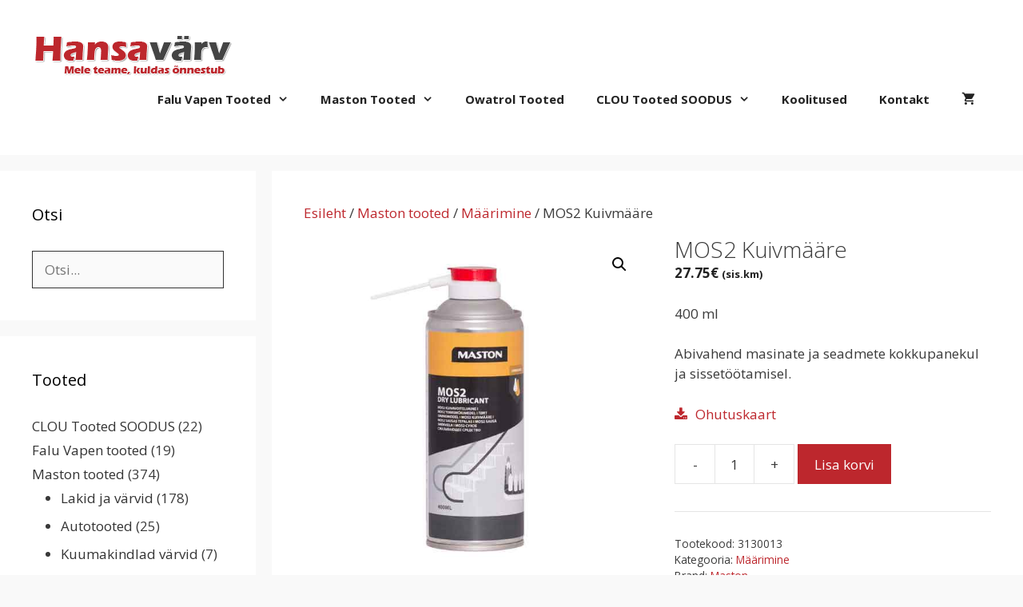

--- FILE ---
content_type: text/html; charset=UTF-8
request_url: https://hansavarv.ee/toode/tecmix-mos2-kuivmaare/
body_size: 19528
content:
<!DOCTYPE html>
<html lang="et">
<head>
	<meta charset="UTF-8">
	<title>MOS2 Kuivmääre &#8211; Hansav&auml;rv</title>
<meta name='robots' content='max-image-preview:large' />
	<style>img:is([sizes="auto" i], [sizes^="auto," i]) { contain-intrinsic-size: 3000px 1500px }</style>
	<meta name="viewport" content="width=device-width, initial-scale=1"><link href='https://fonts.gstatic.com' crossorigin rel='preconnect' />
<link href='https://fonts.googleapis.com' crossorigin rel='preconnect' />
<link rel="alternate" type="application/rss+xml" title="Hansav&auml;rv &raquo; RSS" href="https://hansavarv.ee/feed/" />
<link rel="alternate" type="application/rss+xml" title="Hansav&auml;rv &raquo; Kommentaaride RSS" href="https://hansavarv.ee/comments/feed/" />
<script>
window._wpemojiSettings = {"baseUrl":"https:\/\/s.w.org\/images\/core\/emoji\/15.1.0\/72x72\/","ext":".png","svgUrl":"https:\/\/s.w.org\/images\/core\/emoji\/15.1.0\/svg\/","svgExt":".svg","source":{"concatemoji":"https:\/\/hansavarv.ee\/wp-includes\/js\/wp-emoji-release.min.js?ver=6.8.1"}};
/*! This file is auto-generated */
!function(i,n){var o,s,e;function c(e){try{var t={supportTests:e,timestamp:(new Date).valueOf()};sessionStorage.setItem(o,JSON.stringify(t))}catch(e){}}function p(e,t,n){e.clearRect(0,0,e.canvas.width,e.canvas.height),e.fillText(t,0,0);var t=new Uint32Array(e.getImageData(0,0,e.canvas.width,e.canvas.height).data),r=(e.clearRect(0,0,e.canvas.width,e.canvas.height),e.fillText(n,0,0),new Uint32Array(e.getImageData(0,0,e.canvas.width,e.canvas.height).data));return t.every(function(e,t){return e===r[t]})}function u(e,t,n){switch(t){case"flag":return n(e,"\ud83c\udff3\ufe0f\u200d\u26a7\ufe0f","\ud83c\udff3\ufe0f\u200b\u26a7\ufe0f")?!1:!n(e,"\ud83c\uddfa\ud83c\uddf3","\ud83c\uddfa\u200b\ud83c\uddf3")&&!n(e,"\ud83c\udff4\udb40\udc67\udb40\udc62\udb40\udc65\udb40\udc6e\udb40\udc67\udb40\udc7f","\ud83c\udff4\u200b\udb40\udc67\u200b\udb40\udc62\u200b\udb40\udc65\u200b\udb40\udc6e\u200b\udb40\udc67\u200b\udb40\udc7f");case"emoji":return!n(e,"\ud83d\udc26\u200d\ud83d\udd25","\ud83d\udc26\u200b\ud83d\udd25")}return!1}function f(e,t,n){var r="undefined"!=typeof WorkerGlobalScope&&self instanceof WorkerGlobalScope?new OffscreenCanvas(300,150):i.createElement("canvas"),a=r.getContext("2d",{willReadFrequently:!0}),o=(a.textBaseline="top",a.font="600 32px Arial",{});return e.forEach(function(e){o[e]=t(a,e,n)}),o}function t(e){var t=i.createElement("script");t.src=e,t.defer=!0,i.head.appendChild(t)}"undefined"!=typeof Promise&&(o="wpEmojiSettingsSupports",s=["flag","emoji"],n.supports={everything:!0,everythingExceptFlag:!0},e=new Promise(function(e){i.addEventListener("DOMContentLoaded",e,{once:!0})}),new Promise(function(t){var n=function(){try{var e=JSON.parse(sessionStorage.getItem(o));if("object"==typeof e&&"number"==typeof e.timestamp&&(new Date).valueOf()<e.timestamp+604800&&"object"==typeof e.supportTests)return e.supportTests}catch(e){}return null}();if(!n){if("undefined"!=typeof Worker&&"undefined"!=typeof OffscreenCanvas&&"undefined"!=typeof URL&&URL.createObjectURL&&"undefined"!=typeof Blob)try{var e="postMessage("+f.toString()+"("+[JSON.stringify(s),u.toString(),p.toString()].join(",")+"));",r=new Blob([e],{type:"text/javascript"}),a=new Worker(URL.createObjectURL(r),{name:"wpTestEmojiSupports"});return void(a.onmessage=function(e){c(n=e.data),a.terminate(),t(n)})}catch(e){}c(n=f(s,u,p))}t(n)}).then(function(e){for(var t in e)n.supports[t]=e[t],n.supports.everything=n.supports.everything&&n.supports[t],"flag"!==t&&(n.supports.everythingExceptFlag=n.supports.everythingExceptFlag&&n.supports[t]);n.supports.everythingExceptFlag=n.supports.everythingExceptFlag&&!n.supports.flag,n.DOMReady=!1,n.readyCallback=function(){n.DOMReady=!0}}).then(function(){return e}).then(function(){var e;n.supports.everything||(n.readyCallback(),(e=n.source||{}).concatemoji?t(e.concatemoji):e.wpemoji&&e.twemoji&&(t(e.twemoji),t(e.wpemoji)))}))}((window,document),window._wpemojiSettings);
</script>
<link rel='stylesheet' id='jquery.prettyphoto-css' href='https://hansavarv.ee/wp-content/plugins/wp-video-lightbox/css/prettyPhoto.css?ver=6.8.1' media='all' />
<link rel='stylesheet' id='video-lightbox-css' href='https://hansavarv.ee/wp-content/plugins/wp-video-lightbox/wp-video-lightbox.css?ver=6.8.1' media='all' />
<link rel='stylesheet' id='generate-fonts-css' href='//fonts.googleapis.com/css?family=Open+Sans:300,300italic,regular,italic,600,600italic,700,700italic,800,800italic' media='all' />
<style id='wp-emoji-styles-inline-css'>

	img.wp-smiley, img.emoji {
		display: inline !important;
		border: none !important;
		box-shadow: none !important;
		height: 1em !important;
		width: 1em !important;
		margin: 0 0.07em !important;
		vertical-align: -0.1em !important;
		background: none !important;
		padding: 0 !important;
	}
</style>
<link rel='stylesheet' id='wp-block-library-css' href='https://hansavarv.ee/wp-includes/css/dist/block-library/style.min.css?ver=6.8.1' media='all' />
<style id='classic-theme-styles-inline-css'>
/*! This file is auto-generated */
.wp-block-button__link{color:#fff;background-color:#32373c;border-radius:9999px;box-shadow:none;text-decoration:none;padding:calc(.667em + 2px) calc(1.333em + 2px);font-size:1.125em}.wp-block-file__button{background:#32373c;color:#fff;text-decoration:none}
</style>
<style id='global-styles-inline-css'>
:root{--wp--preset--aspect-ratio--square: 1;--wp--preset--aspect-ratio--4-3: 4/3;--wp--preset--aspect-ratio--3-4: 3/4;--wp--preset--aspect-ratio--3-2: 3/2;--wp--preset--aspect-ratio--2-3: 2/3;--wp--preset--aspect-ratio--16-9: 16/9;--wp--preset--aspect-ratio--9-16: 9/16;--wp--preset--color--black: #000000;--wp--preset--color--cyan-bluish-gray: #abb8c3;--wp--preset--color--white: #ffffff;--wp--preset--color--pale-pink: #f78da7;--wp--preset--color--vivid-red: #cf2e2e;--wp--preset--color--luminous-vivid-orange: #ff6900;--wp--preset--color--luminous-vivid-amber: #fcb900;--wp--preset--color--light-green-cyan: #7bdcb5;--wp--preset--color--vivid-green-cyan: #00d084;--wp--preset--color--pale-cyan-blue: #8ed1fc;--wp--preset--color--vivid-cyan-blue: #0693e3;--wp--preset--color--vivid-purple: #9b51e0;--wp--preset--color--contrast: var(--contrast);--wp--preset--color--contrast-2: var(--contrast-2);--wp--preset--color--contrast-3: var(--contrast-3);--wp--preset--color--base: var(--base);--wp--preset--color--base-2: var(--base-2);--wp--preset--color--base-3: var(--base-3);--wp--preset--color--accent: var(--accent);--wp--preset--gradient--vivid-cyan-blue-to-vivid-purple: linear-gradient(135deg,rgba(6,147,227,1) 0%,rgb(155,81,224) 100%);--wp--preset--gradient--light-green-cyan-to-vivid-green-cyan: linear-gradient(135deg,rgb(122,220,180) 0%,rgb(0,208,130) 100%);--wp--preset--gradient--luminous-vivid-amber-to-luminous-vivid-orange: linear-gradient(135deg,rgba(252,185,0,1) 0%,rgba(255,105,0,1) 100%);--wp--preset--gradient--luminous-vivid-orange-to-vivid-red: linear-gradient(135deg,rgba(255,105,0,1) 0%,rgb(207,46,46) 100%);--wp--preset--gradient--very-light-gray-to-cyan-bluish-gray: linear-gradient(135deg,rgb(238,238,238) 0%,rgb(169,184,195) 100%);--wp--preset--gradient--cool-to-warm-spectrum: linear-gradient(135deg,rgb(74,234,220) 0%,rgb(151,120,209) 20%,rgb(207,42,186) 40%,rgb(238,44,130) 60%,rgb(251,105,98) 80%,rgb(254,248,76) 100%);--wp--preset--gradient--blush-light-purple: linear-gradient(135deg,rgb(255,206,236) 0%,rgb(152,150,240) 100%);--wp--preset--gradient--blush-bordeaux: linear-gradient(135deg,rgb(254,205,165) 0%,rgb(254,45,45) 50%,rgb(107,0,62) 100%);--wp--preset--gradient--luminous-dusk: linear-gradient(135deg,rgb(255,203,112) 0%,rgb(199,81,192) 50%,rgb(65,88,208) 100%);--wp--preset--gradient--pale-ocean: linear-gradient(135deg,rgb(255,245,203) 0%,rgb(182,227,212) 50%,rgb(51,167,181) 100%);--wp--preset--gradient--electric-grass: linear-gradient(135deg,rgb(202,248,128) 0%,rgb(113,206,126) 100%);--wp--preset--gradient--midnight: linear-gradient(135deg,rgb(2,3,129) 0%,rgb(40,116,252) 100%);--wp--preset--font-size--small: 13px;--wp--preset--font-size--medium: 20px;--wp--preset--font-size--large: 36px;--wp--preset--font-size--x-large: 42px;--wp--preset--spacing--20: 0.44rem;--wp--preset--spacing--30: 0.67rem;--wp--preset--spacing--40: 1rem;--wp--preset--spacing--50: 1.5rem;--wp--preset--spacing--60: 2.25rem;--wp--preset--spacing--70: 3.38rem;--wp--preset--spacing--80: 5.06rem;--wp--preset--shadow--natural: 6px 6px 9px rgba(0, 0, 0, 0.2);--wp--preset--shadow--deep: 12px 12px 50px rgba(0, 0, 0, 0.4);--wp--preset--shadow--sharp: 6px 6px 0px rgba(0, 0, 0, 0.2);--wp--preset--shadow--outlined: 6px 6px 0px -3px rgba(255, 255, 255, 1), 6px 6px rgba(0, 0, 0, 1);--wp--preset--shadow--crisp: 6px 6px 0px rgba(0, 0, 0, 1);}:where(.is-layout-flex){gap: 0.5em;}:where(.is-layout-grid){gap: 0.5em;}body .is-layout-flex{display: flex;}.is-layout-flex{flex-wrap: wrap;align-items: center;}.is-layout-flex > :is(*, div){margin: 0;}body .is-layout-grid{display: grid;}.is-layout-grid > :is(*, div){margin: 0;}:where(.wp-block-columns.is-layout-flex){gap: 2em;}:where(.wp-block-columns.is-layout-grid){gap: 2em;}:where(.wp-block-post-template.is-layout-flex){gap: 1.25em;}:where(.wp-block-post-template.is-layout-grid){gap: 1.25em;}.has-black-color{color: var(--wp--preset--color--black) !important;}.has-cyan-bluish-gray-color{color: var(--wp--preset--color--cyan-bluish-gray) !important;}.has-white-color{color: var(--wp--preset--color--white) !important;}.has-pale-pink-color{color: var(--wp--preset--color--pale-pink) !important;}.has-vivid-red-color{color: var(--wp--preset--color--vivid-red) !important;}.has-luminous-vivid-orange-color{color: var(--wp--preset--color--luminous-vivid-orange) !important;}.has-luminous-vivid-amber-color{color: var(--wp--preset--color--luminous-vivid-amber) !important;}.has-light-green-cyan-color{color: var(--wp--preset--color--light-green-cyan) !important;}.has-vivid-green-cyan-color{color: var(--wp--preset--color--vivid-green-cyan) !important;}.has-pale-cyan-blue-color{color: var(--wp--preset--color--pale-cyan-blue) !important;}.has-vivid-cyan-blue-color{color: var(--wp--preset--color--vivid-cyan-blue) !important;}.has-vivid-purple-color{color: var(--wp--preset--color--vivid-purple) !important;}.has-black-background-color{background-color: var(--wp--preset--color--black) !important;}.has-cyan-bluish-gray-background-color{background-color: var(--wp--preset--color--cyan-bluish-gray) !important;}.has-white-background-color{background-color: var(--wp--preset--color--white) !important;}.has-pale-pink-background-color{background-color: var(--wp--preset--color--pale-pink) !important;}.has-vivid-red-background-color{background-color: var(--wp--preset--color--vivid-red) !important;}.has-luminous-vivid-orange-background-color{background-color: var(--wp--preset--color--luminous-vivid-orange) !important;}.has-luminous-vivid-amber-background-color{background-color: var(--wp--preset--color--luminous-vivid-amber) !important;}.has-light-green-cyan-background-color{background-color: var(--wp--preset--color--light-green-cyan) !important;}.has-vivid-green-cyan-background-color{background-color: var(--wp--preset--color--vivid-green-cyan) !important;}.has-pale-cyan-blue-background-color{background-color: var(--wp--preset--color--pale-cyan-blue) !important;}.has-vivid-cyan-blue-background-color{background-color: var(--wp--preset--color--vivid-cyan-blue) !important;}.has-vivid-purple-background-color{background-color: var(--wp--preset--color--vivid-purple) !important;}.has-black-border-color{border-color: var(--wp--preset--color--black) !important;}.has-cyan-bluish-gray-border-color{border-color: var(--wp--preset--color--cyan-bluish-gray) !important;}.has-white-border-color{border-color: var(--wp--preset--color--white) !important;}.has-pale-pink-border-color{border-color: var(--wp--preset--color--pale-pink) !important;}.has-vivid-red-border-color{border-color: var(--wp--preset--color--vivid-red) !important;}.has-luminous-vivid-orange-border-color{border-color: var(--wp--preset--color--luminous-vivid-orange) !important;}.has-luminous-vivid-amber-border-color{border-color: var(--wp--preset--color--luminous-vivid-amber) !important;}.has-light-green-cyan-border-color{border-color: var(--wp--preset--color--light-green-cyan) !important;}.has-vivid-green-cyan-border-color{border-color: var(--wp--preset--color--vivid-green-cyan) !important;}.has-pale-cyan-blue-border-color{border-color: var(--wp--preset--color--pale-cyan-blue) !important;}.has-vivid-cyan-blue-border-color{border-color: var(--wp--preset--color--vivid-cyan-blue) !important;}.has-vivid-purple-border-color{border-color: var(--wp--preset--color--vivid-purple) !important;}.has-vivid-cyan-blue-to-vivid-purple-gradient-background{background: var(--wp--preset--gradient--vivid-cyan-blue-to-vivid-purple) !important;}.has-light-green-cyan-to-vivid-green-cyan-gradient-background{background: var(--wp--preset--gradient--light-green-cyan-to-vivid-green-cyan) !important;}.has-luminous-vivid-amber-to-luminous-vivid-orange-gradient-background{background: var(--wp--preset--gradient--luminous-vivid-amber-to-luminous-vivid-orange) !important;}.has-luminous-vivid-orange-to-vivid-red-gradient-background{background: var(--wp--preset--gradient--luminous-vivid-orange-to-vivid-red) !important;}.has-very-light-gray-to-cyan-bluish-gray-gradient-background{background: var(--wp--preset--gradient--very-light-gray-to-cyan-bluish-gray) !important;}.has-cool-to-warm-spectrum-gradient-background{background: var(--wp--preset--gradient--cool-to-warm-spectrum) !important;}.has-blush-light-purple-gradient-background{background: var(--wp--preset--gradient--blush-light-purple) !important;}.has-blush-bordeaux-gradient-background{background: var(--wp--preset--gradient--blush-bordeaux) !important;}.has-luminous-dusk-gradient-background{background: var(--wp--preset--gradient--luminous-dusk) !important;}.has-pale-ocean-gradient-background{background: var(--wp--preset--gradient--pale-ocean) !important;}.has-electric-grass-gradient-background{background: var(--wp--preset--gradient--electric-grass) !important;}.has-midnight-gradient-background{background: var(--wp--preset--gradient--midnight) !important;}.has-small-font-size{font-size: var(--wp--preset--font-size--small) !important;}.has-medium-font-size{font-size: var(--wp--preset--font-size--medium) !important;}.has-large-font-size{font-size: var(--wp--preset--font-size--large) !important;}.has-x-large-font-size{font-size: var(--wp--preset--font-size--x-large) !important;}
:where(.wp-block-post-template.is-layout-flex){gap: 1.25em;}:where(.wp-block-post-template.is-layout-grid){gap: 1.25em;}
:where(.wp-block-columns.is-layout-flex){gap: 2em;}:where(.wp-block-columns.is-layout-grid){gap: 2em;}
:root :where(.wp-block-pullquote){font-size: 1.5em;line-height: 1.6;}
</style>
<link rel='stylesheet' id='contact-form-7-css' href='https://hansavarv.ee/wp-content/plugins/contact-form-7/includes/css/styles.css?ver=6.1' media='all' />
<link rel='stylesheet' id='photoswipe-css' href='https://hansavarv.ee/wp-content/plugins/woocommerce/assets/css/photoswipe/photoswipe.min.css?ver=9.9.5' media='all' />
<link rel='stylesheet' id='photoswipe-default-skin-css' href='https://hansavarv.ee/wp-content/plugins/woocommerce/assets/css/photoswipe/default-skin/default-skin.min.css?ver=9.9.5' media='all' />
<link rel='stylesheet' id='woocommerce-layout-css' href='https://hansavarv.ee/wp-content/plugins/woocommerce/assets/css/woocommerce-layout.css?ver=9.9.5' media='all' />
<link rel='stylesheet' id='woocommerce-smallscreen-css' href='https://hansavarv.ee/wp-content/plugins/woocommerce/assets/css/woocommerce-smallscreen.css?ver=9.9.5' media='only screen and (max-width: 768px)' />
<link rel='stylesheet' id='woocommerce-general-css' href='https://hansavarv.ee/wp-content/plugins/woocommerce/assets/css/woocommerce.css?ver=9.9.5' media='all' />
<style id='woocommerce-inline-inline-css'>
.woocommerce form .form-row .required { visibility: visible; }
</style>
<link rel='stylesheet' id='montonio-style-css' href='https://hansavarv.ee/wp-content/plugins/montonio-for-woocommerce/assets/css/montonio-style.css?ver=9.0.4' media='all' />
<link rel='stylesheet' id='brands-styles-css' href='https://hansavarv.ee/wp-content/plugins/woocommerce/assets/css/brands.css?ver=9.9.5' media='all' />
<link rel='stylesheet' id='generate-style-grid-css' href='https://hansavarv.ee/wp-content/themes/generatepress/assets/css/unsemantic-grid.min.css?ver=3.6.0' media='all' />
<link rel='stylesheet' id='generate-style-css' href='https://hansavarv.ee/wp-content/themes/generatepress/assets/css/style.min.css?ver=3.6.0' media='all' />
<style id='generate-style-inline-css'>
body{background-color:#f9f9f9;color:#3a3a3a;}a{color:#3a3a3a;}a:visited{color:#3a3a3a;}a:hover, a:focus, a:active{color:#bd272d;}body .grid-container{max-width:1200px;}.wp-block-group__inner-container{max-width:1200px;margin-left:auto;margin-right:auto;}.generate-back-to-top{font-size:20px;border-radius:3px;position:fixed;bottom:30px;right:30px;line-height:40px;width:40px;text-align:center;z-index:10;transition:opacity 300ms ease-in-out;opacity:0.1;transform:translateY(1000px);}.generate-back-to-top__show{opacity:1;transform:translateY(0);}:root{--contrast:#222222;--contrast-2:#575760;--contrast-3:#b2b2be;--base:#f0f0f0;--base-2:#f7f8f9;--base-3:#ffffff;--accent:#1e73be;}:root .has-contrast-color{color:var(--contrast);}:root .has-contrast-background-color{background-color:var(--contrast);}:root .has-contrast-2-color{color:var(--contrast-2);}:root .has-contrast-2-background-color{background-color:var(--contrast-2);}:root .has-contrast-3-color{color:var(--contrast-3);}:root .has-contrast-3-background-color{background-color:var(--contrast-3);}:root .has-base-color{color:var(--base);}:root .has-base-background-color{background-color:var(--base);}:root .has-base-2-color{color:var(--base-2);}:root .has-base-2-background-color{background-color:var(--base-2);}:root .has-base-3-color{color:var(--base-3);}:root .has-base-3-background-color{background-color:var(--base-3);}:root .has-accent-color{color:var(--accent);}:root .has-accent-background-color{background-color:var(--accent);}body, button, input, select, textarea{font-family:"Open Sans", sans-serif;}body{line-height:1.5;}.entry-content > [class*="wp-block-"]:not(:last-child):not(.wp-block-heading){margin-bottom:1.5em;}.main-title{font-size:45px;}.main-navigation a, .menu-toggle{font-weight:bold;text-transform:capitalize;}.main-navigation .main-nav ul ul li a{font-size:14px;}.sidebar .widget, .footer-widgets .widget{font-size:17px;}h1{font-weight:300;font-size:28px;}h2{font-weight:300;font-size:28px;}h3{font-weight:300;font-size:20px;}h4{font-size:inherit;}h5{font-size:inherit;}h6{font-size:17px;}@media (max-width:768px){.main-title{font-size:30px;}h1{font-size:30px;}h2{font-size:28px;}}.top-bar{background-color:#f9f9f9;color:#ffffff;}.top-bar a{color:#ffffff;}.top-bar a:hover{color:#303030;}.site-header{background-color:#ffffff;color:#3a3a3a;}.site-header a{color:#3a3a3a;}.main-title a,.main-title a:hover{color:#3a3a3a;}.site-description{color:#757575;}.mobile-menu-control-wrapper .menu-toggle,.mobile-menu-control-wrapper .menu-toggle:hover,.mobile-menu-control-wrapper .menu-toggle:focus,.has-inline-mobile-toggle #site-navigation.toggled{background-color:rgba(0, 0, 0, 0.02);}.main-navigation,.main-navigation ul ul{background-color:#ffffff;}.main-navigation .main-nav ul li a, .main-navigation .menu-toggle, .main-navigation .menu-bar-items{color:#222222;}.main-navigation .main-nav ul li:not([class*="current-menu-"]):hover > a, .main-navigation .main-nav ul li:not([class*="current-menu-"]):focus > a, .main-navigation .main-nav ul li.sfHover:not([class*="current-menu-"]) > a, .main-navigation .menu-bar-item:hover > a, .main-navigation .menu-bar-item.sfHover > a{color:#bd272d;background-color:#ffffff;}button.menu-toggle:hover,button.menu-toggle:focus,.main-navigation .mobile-bar-items a,.main-navigation .mobile-bar-items a:hover,.main-navigation .mobile-bar-items a:focus{color:#222222;}.main-navigation .main-nav ul li[class*="current-menu-"] > a{color:#bd272d;background-color:#ffffff;}.navigation-search input[type="search"],.navigation-search input[type="search"]:active, .navigation-search input[type="search"]:focus, .main-navigation .main-nav ul li.search-item.active > a, .main-navigation .menu-bar-items .search-item.active > a{color:#bd272d;background-color:#ffffff;}.main-navigation ul ul{background-color:#ffffff;}.main-navigation .main-nav ul ul li a{color:#222222;}.main-navigation .main-nav ul ul li:not([class*="current-menu-"]):hover > a,.main-navigation .main-nav ul ul li:not([class*="current-menu-"]):focus > a, .main-navigation .main-nav ul ul li.sfHover:not([class*="current-menu-"]) > a{color:#bd272d;background-color:#ffffff;}.main-navigation .main-nav ul ul li[class*="current-menu-"] > a{color:#bd272d;background-color:#ffffff;}.separate-containers .inside-article, .separate-containers .comments-area, .separate-containers .page-header, .one-container .container, .separate-containers .paging-navigation, .inside-page-header{background-color:#ffffff;}.inside-article a,.paging-navigation a,.comments-area a,.page-header a{color:#bd272d;}.inside-article a:hover,.paging-navigation a:hover,.comments-area a:hover,.page-header a:hover{color:#595959;}.entry-meta{color:#595959;}.entry-meta a{color:#595959;}.entry-meta a:hover{color:#bd272d;}.sidebar .widget{color:#3a3a3a;background-color:#ffffff;}.sidebar .widget a{color:#333333;}.sidebar .widget a:hover{color:#bd272d;}.sidebar .widget .widget-title{color:#000000;}.footer-widgets{background-color:#ffffff;}.footer-widgets .widget-title{color:#000000;}.site-info{color:#222222;background-color:#f9f9f9;}.site-info a{color:#222222;}.site-info a:hover{color:#606060;}.footer-bar .widget_nav_menu .current-menu-item a{color:#606060;}input[type="text"],input[type="email"],input[type="url"],input[type="password"],input[type="search"],input[type="tel"],input[type="number"],textarea,select{color:#666666;background-color:#fafafa;border-color:#cccccc;}input[type="text"]:focus,input[type="email"]:focus,input[type="url"]:focus,input[type="password"]:focus,input[type="search"]:focus,input[type="tel"]:focus,input[type="number"]:focus,textarea:focus,select:focus{color:#666666;background-color:#ffffff;border-color:#bfbfbf;}button,html input[type="button"],input[type="reset"],input[type="submit"],a.button,a.wp-block-button__link:not(.has-background){color:#ffffff;background-color:#bd272d;}button:hover,html input[type="button"]:hover,input[type="reset"]:hover,input[type="submit"]:hover,a.button:hover,button:focus,html input[type="button"]:focus,input[type="reset"]:focus,input[type="submit"]:focus,a.button:focus,a.wp-block-button__link:not(.has-background):active,a.wp-block-button__link:not(.has-background):focus,a.wp-block-button__link:not(.has-background):hover{color:#ffffff;background-color:#333333;}a.generate-back-to-top{background-color:#bd272d;color:#ffffff;}a.generate-back-to-top:hover,a.generate-back-to-top:focus{background-color:rgba( 0,0,0,0.6 );color:#ffffff;}:root{--gp-search-modal-bg-color:var(--base-3);--gp-search-modal-text-color:var(--contrast);--gp-search-modal-overlay-bg-color:rgba(0,0,0,0.2);}@media (max-width: 768px){.main-navigation .menu-bar-item:hover > a, .main-navigation .menu-bar-item.sfHover > a{background:none;color:#222222;}}.inside-top-bar{padding:0px 10px 0px 10px;}.inside-header{padding:40px;}.site-main .wp-block-group__inner-container{padding:40px;}.entry-content .alignwide, body:not(.no-sidebar) .entry-content .alignfull{margin-left:-40px;width:calc(100% + 80px);max-width:calc(100% + 80px);}.container.grid-container{max-width:1280px;}.rtl .menu-item-has-children .dropdown-menu-toggle{padding-left:20px;}.rtl .main-navigation .main-nav ul li.menu-item-has-children > a{padding-right:20px;}.site-info{padding:20px;}@media (max-width:768px){.separate-containers .inside-article, .separate-containers .comments-area, .separate-containers .page-header, .separate-containers .paging-navigation, .one-container .site-content, .inside-page-header{padding:30px;}.site-main .wp-block-group__inner-container{padding:30px;}.site-info{padding-right:10px;padding-left:10px;}.entry-content .alignwide, body:not(.no-sidebar) .entry-content .alignfull{margin-left:-30px;width:calc(100% + 60px);max-width:calc(100% + 60px);}}.one-container .sidebar .widget{padding:0px;}@media (max-width: 768px){.main-navigation .menu-toggle,.main-navigation .mobile-bar-items,.sidebar-nav-mobile:not(#sticky-placeholder){display:block;}.main-navigation ul,.gen-sidebar-nav{display:none;}[class*="nav-float-"] .site-header .inside-header > *{float:none;clear:both;}}
.dynamic-author-image-rounded{border-radius:100%;}.dynamic-featured-image, .dynamic-author-image{vertical-align:middle;}.one-container.blog .dynamic-content-template:not(:last-child), .one-container.archive .dynamic-content-template:not(:last-child){padding-bottom:0px;}.dynamic-entry-excerpt > p:last-child{margin-bottom:0px;}
.main-navigation .main-nav ul li a,.menu-toggle,.main-navigation .mobile-bar-items a{transition: line-height 300ms ease}.main-navigation.toggled .main-nav > ul{background-color: #ffffff}
.navigation-branding .main-title{font-weight:bold;text-transform:none;font-size:45px;}@media (max-width: 768px){.navigation-branding .main-title{font-size:30px;}}
</style>
<link rel='stylesheet' id='generate-mobile-style-css' href='https://hansavarv.ee/wp-content/themes/generatepress/assets/css/mobile.min.css?ver=3.6.0' media='all' />
<link rel='stylesheet' id='generate-font-icons-css' href='https://hansavarv.ee/wp-content/themes/generatepress/assets/css/components/font-icons.min.css?ver=3.6.0' media='all' />
<link rel='stylesheet' id='font-awesome-css' href='https://hansavarv.ee/wp-content/themes/generatepress/assets/css/components/font-awesome.min.css?ver=4.7' media='all' />
<link rel='stylesheet' id='slb_core-css' href='https://hansavarv.ee/wp-content/plugins/simple-lightbox/client/css/app.css?ver=2.9.4' media='all' />
<link rel='stylesheet' id='generate-blog-images-css' href='https://hansavarv.ee/wp-content/plugins/gp-premium/blog/functions/css/featured-images.min.css?ver=2.5.4' media='all' />
<link rel='stylesheet' id='generate-sticky-css' href='https://hansavarv.ee/wp-content/plugins/gp-premium/menu-plus/functions/css/sticky.min.css?ver=2.5.4' media='all' />
<link rel='stylesheet' id='generate-offside-css' href='https://hansavarv.ee/wp-content/plugins/gp-premium/menu-plus/functions/css/offside.min.css?ver=2.5.4' media='all' />
<style id='generate-offside-inline-css'>
:root{--gp-slideout-width:265px;}.slideout-navigation.main-navigation .main-nav ul li a{font-weight:normal;text-transform:none;}.slideout-navigation.main-navigation.do-overlay .main-nav ul ul li a{font-size:1em;}.slideout-navigation, .slideout-navigation a{color:#222222;}.slideout-navigation button.slideout-exit{color:#222222;padding-left:20px;padding-right:20px;}.slideout-navigation .dropdown-menu-toggle:before{content:"\f107";}.slideout-navigation .sfHover > a .dropdown-menu-toggle:before{content:"\f106";}@media (max-width: 768px){.menu-bar-item.slideout-toggle{display:none;}}
</style>
<link rel='stylesheet' id='gp-premium-icons-css' href='https://hansavarv.ee/wp-content/plugins/gp-premium/general/icons/icons.min.css?ver=2.5.4' media='all' />
<link rel='stylesheet' id='generate-navigation-branding-css' href='https://hansavarv.ee/wp-content/plugins/gp-premium/menu-plus/functions/css/navigation-branding.min.css?ver=2.5.4' media='all' />
<style id='generate-navigation-branding-inline-css'>
.main-navigation .sticky-navigation-logo, .main-navigation.navigation-stick .site-logo:not(.mobile-header-logo){display:none;}.main-navigation.navigation-stick .sticky-navigation-logo{display:block;}.navigation-branding img, .site-logo.mobile-header-logo img{height:60px;width:auto;}.navigation-branding .main-title{line-height:60px;}@media (max-width: 1210px){#site-navigation .navigation-branding, #sticky-navigation .navigation-branding{margin-left:10px;}}@media (max-width: 768px){.main-navigation:not(.slideout-navigation) .main-nav{-ms-flex:0 0 100%;flex:0 0 100%;}.main-navigation:not(.slideout-navigation) .inside-navigation{-ms-flex-wrap:wrap;flex-wrap:wrap;display:-webkit-box;display:-ms-flexbox;display:flex;}.nav-aligned-center .navigation-branding, .nav-aligned-left .navigation-branding{margin-right:auto;}.nav-aligned-center  .main-navigation.has-branding:not(.slideout-navigation) .inside-navigation .main-nav,.nav-aligned-center  .main-navigation.has-sticky-branding.navigation-stick .inside-navigation .main-nav,.nav-aligned-left  .main-navigation.has-branding:not(.slideout-navigation) .inside-navigation .main-nav,.nav-aligned-left  .main-navigation.has-sticky-branding.navigation-stick .inside-navigation .main-nav{margin-right:0px;}}
</style>
<link rel='stylesheet' id='generate-woocommerce-css' href='https://hansavarv.ee/wp-content/plugins/gp-premium/woocommerce/functions/css/woocommerce.min.css?ver=2.5.4' media='all' />
<style id='generate-woocommerce-inline-css'>
.woocommerce ul.products li.product .woocommerce-LoopProduct-link h2, .woocommerce ul.products li.product .woocommerce-loop-category__title{font-weight:normal;text-transform:none;font-size:16px;}.woocommerce .up-sells ul.products li.product .woocommerce-LoopProduct-link h2, .woocommerce .cross-sells ul.products li.product .woocommerce-LoopProduct-link h2, .woocommerce .related ul.products li.product .woocommerce-LoopProduct-link h2{font-size:16px;}.woocommerce #respond input#submit, .woocommerce a.button, .woocommerce button.button, .woocommerce input.button, .wc-block-components-button{color:#ffffff;background-color:#bd272d;text-decoration:none;font-weight:normal;text-transform:none;}.woocommerce #respond input#submit:hover, .woocommerce a.button:hover, .woocommerce button.button:hover, .woocommerce input.button:hover, .wc-block-components-button:hover{color:#ffffff;background-color:#333333;}.woocommerce #respond input#submit.alt, .woocommerce a.button.alt, .woocommerce button.button.alt, .woocommerce input.button.alt, .woocommerce #respond input#submit.alt.disabled, .woocommerce #respond input#submit.alt.disabled:hover, .woocommerce #respond input#submit.alt:disabled, .woocommerce #respond input#submit.alt:disabled:hover, .woocommerce #respond input#submit.alt:disabled[disabled], .woocommerce #respond input#submit.alt:disabled[disabled]:hover, .woocommerce a.button.alt.disabled, .woocommerce a.button.alt.disabled:hover, .woocommerce a.button.alt:disabled, .woocommerce a.button.alt:disabled:hover, .woocommerce a.button.alt:disabled[disabled], .woocommerce a.button.alt:disabled[disabled]:hover, .woocommerce button.button.alt.disabled, .woocommerce button.button.alt.disabled:hover, .woocommerce button.button.alt:disabled, .woocommerce button.button.alt:disabled:hover, .woocommerce button.button.alt:disabled[disabled], .woocommerce button.button.alt:disabled[disabled]:hover, .woocommerce input.button.alt.disabled, .woocommerce input.button.alt.disabled:hover, .woocommerce input.button.alt:disabled, .woocommerce input.button.alt:disabled:hover, .woocommerce input.button.alt:disabled[disabled], .woocommerce input.button.alt:disabled[disabled]:hover{color:#ffffff;background-color:#bd272d;}.woocommerce #respond input#submit.alt:hover, .woocommerce a.button.alt:hover, .woocommerce button.button.alt:hover, .woocommerce input.button.alt:hover{color:#ffffff;background-color:#333333;}button.wc-block-components-panel__button{font-size:inherit;}.woocommerce .star-rating span:before, .woocommerce p.stars:hover a::before{color:#ffa200;}.woocommerce span.onsale{background-color:#bd272d;color:#ffffff;}.woocommerce ul.products li.product .price, .woocommerce div.product p.price{color:#222222;}.woocommerce div.product .woocommerce-tabs ul.tabs li a{color:#222222;}.woocommerce div.product .woocommerce-tabs ul.tabs li a:hover, .woocommerce div.product .woocommerce-tabs ul.tabs li.active a{color:#bd272d;}.woocommerce-message{background-color:#0b9444;color:#ffffff;}div.woocommerce-message a.button, div.woocommerce-message a.button:focus, div.woocommerce-message a.button:hover, div.woocommerce-message a, div.woocommerce-message a:focus, div.woocommerce-message a:hover{color:#ffffff;}.woocommerce-info{background-color:#f9f9f9;color:#333333;}div.woocommerce-info a.button, div.woocommerce-info a.button:focus, div.woocommerce-info a.button:hover, div.woocommerce-info a, div.woocommerce-info a:focus, div.woocommerce-info a:hover{color:#333333;}.woocommerce-error{background-color:#bd272d;color:#ffffff;}div.woocommerce-error a.button, div.woocommerce-error a.button:focus, div.woocommerce-error a.button:hover, div.woocommerce-error a, div.woocommerce-error a:focus, div.woocommerce-error a:hover{color:#ffffff;}.woocommerce-product-details__short-description{color:#3a3a3a;}#wc-mini-cart{background-color:#ffffff;color:#000000;}#wc-mini-cart a:not(.button), #wc-mini-cart a.remove{color:#000000;}#wc-mini-cart .button{color:#ffffff;}#wc-mini-cart .button:hover, #wc-mini-cart .button:focus, #wc-mini-cart .button:active{color:#ffffff;}.woocommerce #content div.product div.images, .woocommerce div.product div.images, .woocommerce-page #content div.product div.images, .woocommerce-page div.product div.images{width:50%;}.add-to-cart-panel{background-color:#ffffff;color:#000000;}.add-to-cart-panel a:not(.button){color:#000000;}.woocommerce .widget_price_filter .price_slider_wrapper .ui-widget-content{background-color:#dddddd;}.woocommerce .widget_price_filter .ui-slider .ui-slider-range, .woocommerce .widget_price_filter .ui-slider .ui-slider-handle{background-color:#666666;}.cart-contents > span.number-of-items{background-color:rgba(0,0,0,0.05);}.cart-contents .amount{display:none;}.cart-contents > span.number-of-items{display:inline-block;}.wc-columns-container .products, .woocommerce .related ul.products, .woocommerce .up-sells ul.products{grid-gap:20px;}@media (max-width: 1024px){.woocommerce .wc-columns-container.wc-tablet-columns-2 .products{-ms-grid-columns:(1fr)[2];grid-template-columns:repeat(2, 1fr);}.wc-related-upsell-tablet-columns-2 .related ul.products, .wc-related-upsell-tablet-columns-2 .up-sells ul.products{-ms-grid-columns:(1fr)[2];grid-template-columns:repeat(2, 1fr);}}@media (max-width:768px){.add-to-cart-panel .continue-shopping{background-color:#ffffff;}.woocommerce #content div.product div.images,.woocommerce div.product div.images,.woocommerce-page #content div.product div.images,.woocommerce-page div.product div.images{width:100%;}}@media (max-width: 768px){.mobile-bar-items + .menu-toggle{text-align:left;}nav.toggled .main-nav li.wc-menu-item{display:none !important;}body.nav-search-enabled .wc-menu-cart-activated:not(#mobile-header) .mobile-bar-items{float:right;position:relative;}.nav-search-enabled .wc-menu-cart-activated:not(#mobile-header) .menu-toggle{float:left;width:auto;}.mobile-bar-items.wc-mobile-cart-items{z-index:1;}}
</style>
<link rel='stylesheet' id='generate-woocommerce-mobile-css' href='https://hansavarv.ee/wp-content/plugins/gp-premium/woocommerce/functions/css/woocommerce-mobile.min.css?ver=2.5.4' media='(max-width:768px)' />
<!--n2css--><!--n2js--><script src="https://hansavarv.ee/wp-includes/js/jquery/jquery.min.js?ver=3.7.1" id="jquery-core-js"></script>
<script src="https://hansavarv.ee/wp-includes/js/jquery/jquery-migrate.min.js?ver=3.4.1" id="jquery-migrate-js"></script>
<script src="https://hansavarv.ee/wp-content/plugins/wp-video-lightbox/js/jquery.prettyPhoto.js?ver=3.1.6" id="jquery.prettyphoto-js"></script>
<script id="video-lightbox-js-extra">
var vlpp_vars = {"prettyPhoto_rel":"wp-video-lightbox","animation_speed":"fast","slideshow":"5000","autoplay_slideshow":"false","opacity":"0.80","show_title":"true","allow_resize":"true","allow_expand":"true","default_width":"640","default_height":"480","counter_separator_label":"\/","theme":"pp_default","horizontal_padding":"20","hideflash":"false","wmode":"opaque","autoplay":"false","modal":"false","deeplinking":"false","overlay_gallery":"true","overlay_gallery_max":"30","keyboard_shortcuts":"true","ie6_fallback":"true"};
</script>
<script src="https://hansavarv.ee/wp-content/plugins/wp-video-lightbox/js/video-lightbox.js?ver=3.1.6" id="video-lightbox-js"></script>
<script src="https://hansavarv.ee/wp-content/plugins/woocommerce/assets/js/jquery-blockui/jquery.blockUI.min.js?ver=2.7.0-wc.9.9.5" id="jquery-blockui-js" defer data-wp-strategy="defer"></script>
<script id="wc-add-to-cart-js-extra">
var wc_add_to_cart_params = {"ajax_url":"\/wp-admin\/admin-ajax.php","wc_ajax_url":"\/?wc-ajax=%%endpoint%%","i18n_view_cart":"Vaata ostukorvi","cart_url":"https:\/\/hansavarv.ee\/cart\/","is_cart":"","cart_redirect_after_add":"no"};
</script>
<script src="https://hansavarv.ee/wp-content/plugins/woocommerce/assets/js/frontend/add-to-cart.min.js?ver=9.9.5" id="wc-add-to-cart-js" defer data-wp-strategy="defer"></script>
<script src="https://hansavarv.ee/wp-content/plugins/woocommerce/assets/js/zoom/jquery.zoom.min.js?ver=1.7.21-wc.9.9.5" id="zoom-js" defer data-wp-strategy="defer"></script>
<script src="https://hansavarv.ee/wp-content/plugins/woocommerce/assets/js/flexslider/jquery.flexslider.min.js?ver=2.7.2-wc.9.9.5" id="flexslider-js" defer data-wp-strategy="defer"></script>
<script src="https://hansavarv.ee/wp-content/plugins/woocommerce/assets/js/photoswipe/photoswipe.min.js?ver=4.1.1-wc.9.9.5" id="photoswipe-js" defer data-wp-strategy="defer"></script>
<script src="https://hansavarv.ee/wp-content/plugins/woocommerce/assets/js/photoswipe/photoswipe-ui-default.min.js?ver=4.1.1-wc.9.9.5" id="photoswipe-ui-default-js" defer data-wp-strategy="defer"></script>
<script id="wc-single-product-js-extra">
var wc_single_product_params = {"i18n_required_rating_text":"Palun vali hinnang","i18n_rating_options":["1 of 5 stars","2 of 5 stars","3 of 5 stars","4 of 5 stars","5 of 5 stars"],"i18n_product_gallery_trigger_text":"View full-screen image gallery","review_rating_required":"yes","flexslider":{"rtl":false,"animation":"slide","smoothHeight":true,"directionNav":false,"controlNav":"thumbnails","slideshow":false,"animationSpeed":500,"animationLoop":false,"allowOneSlide":false},"zoom_enabled":"1","zoom_options":[],"photoswipe_enabled":"1","photoswipe_options":{"shareEl":false,"closeOnScroll":false,"history":false,"hideAnimationDuration":0,"showAnimationDuration":0},"flexslider_enabled":"1"};
</script>
<script src="https://hansavarv.ee/wp-content/plugins/woocommerce/assets/js/frontend/single-product.min.js?ver=9.9.5" id="wc-single-product-js" defer data-wp-strategy="defer"></script>
<script src="https://hansavarv.ee/wp-content/plugins/woocommerce/assets/js/js-cookie/js.cookie.min.js?ver=2.1.4-wc.9.9.5" id="js-cookie-js" defer data-wp-strategy="defer"></script>
<script id="woocommerce-js-extra">
var woocommerce_params = {"ajax_url":"\/wp-admin\/admin-ajax.php","wc_ajax_url":"\/?wc-ajax=%%endpoint%%","i18n_password_show":"Show password","i18n_password_hide":"Hide password"};
</script>
<script src="https://hansavarv.ee/wp-content/plugins/woocommerce/assets/js/frontend/woocommerce.min.js?ver=9.9.5" id="woocommerce-js" defer data-wp-strategy="defer"></script>
<link rel="https://api.w.org/" href="https://hansavarv.ee/wp-json/" /><link rel="alternate" title="JSON" type="application/json" href="https://hansavarv.ee/wp-json/wp/v2/product/5294" /><link rel="EditURI" type="application/rsd+xml" title="RSD" href="https://hansavarv.ee/xmlrpc.php?rsd" />
<meta name="generator" content="WordPress 6.8.1" />
<meta name="generator" content="WooCommerce 9.9.5" />
<link rel="canonical" href="https://hansavarv.ee/toode/tecmix-mos2-kuivmaare/" />
<link rel='shortlink' href='https://hansavarv.ee/?p=5294' />
<link rel="alternate" title="oEmbed (JSON)" type="application/json+oembed" href="https://hansavarv.ee/wp-json/oembed/1.0/embed?url=https%3A%2F%2Fhansavarv.ee%2Ftoode%2Ftecmix-mos2-kuivmaare%2F" />
<link rel="alternate" title="oEmbed (XML)" type="text/xml+oembed" href="https://hansavarv.ee/wp-json/oembed/1.0/embed?url=https%3A%2F%2Fhansavarv.ee%2Ftoode%2Ftecmix-mos2-kuivmaare%2F&#038;format=xml" />
<script>
            WP_VIDEO_LIGHTBOX_VERSION="1.9.12";
            WP_VID_LIGHTBOX_URL="https://hansavarv.ee/wp-content/plugins/wp-video-lightbox";
                        function wpvl_paramReplace(name, string, value) {
                // Find the param with regex
                // Grab the first character in the returned string (should be ? or &)
                // Replace our href string with our new value, passing on the name and delimeter

                var re = new RegExp("[\?&]" + name + "=([^&#]*)");
                var matches = re.exec(string);
                var newString;

                if (matches === null) {
                    // if there are no params, append the parameter
                    newString = string + '?' + name + '=' + value;
                } else {
                    var delimeter = matches[0].charAt(0);
                    newString = string.replace(re, delimeter + name + "=" + value);
                }
                return newString;
            }
            </script>	<noscript><style>.woocommerce-product-gallery{ opacity: 1 !important; }</style></noscript>
	<link rel="icon" href="https://hansavarv.ee/wp-content/uploads/2019/08/Hansavarv_favicon-1-100x100.png" sizes="32x32" />
<link rel="icon" href="https://hansavarv.ee/wp-content/uploads/2019/08/Hansavarv_favicon-1.png" sizes="192x192" />
<link rel="apple-touch-icon" href="https://hansavarv.ee/wp-content/uploads/2019/08/Hansavarv_favicon-1.png" />
<meta name="msapplication-TileImage" content="https://hansavarv.ee/wp-content/uploads/2019/08/Hansavarv_favicon-1.png" />
		<style id="wp-custom-css">
			ul.children .cat-item {
	margin-left: 15%;
	padding-top: 5px;
	list-style-type: disc;
}
.sidebar .widget .current-cat a, .sidebar .widget li.current-cat {
	font-weight: bold;
}
input.search-field {
border: 1px solid #333;
}
.woocommerce-product-details__short-description i {
	padding-right: 10px;
	color: #bd272d;
}
.fa {
	padding-right: 10px;
	color: #bd272d;
}
.top-bar a {
	color: #333;
	font-weight: 600;
}
div.menu-top-bar-container {
	padding: 1em;
}
#nav_menu-9 {
	float: right;
}
/* ----- TH Custom CSS ----- */
.woocommerce ul.products li.product,
.wp-block-columns.contact .wp-block-column {
	box-shadow: 0px 0px 10px 0px rgba(0,0,0,0.1);
padding-bottom: 20px;
}
.woocommerce ul.products li.product:hover, 
.wp-block-columns.contact .wp-block-column:hover {
    box-shadow: 0px 10px 15px 0px rgba(0,0,0,0.1);
}		</style>
		</head>

<body class="wp-singular product-template-default single single-product postid-5294 wp-custom-logo wp-embed-responsive wp-theme-generatepress theme-generatepress post-image-above-header post-image-aligned-center slideout-enabled slideout-mobile sticky-menu-fade sticky-enabled both-sticky-menu woocommerce woocommerce-page woocommerce-no-js left-sidebar nav-float-right separate-containers fluid-header active-footer-widgets-4 header-aligned-left dropdown-hover featured-image-active" itemtype="https://schema.org/Blog" itemscope>
	<a class="screen-reader-text skip-link" href="#content" title="Skip to content">Skip to content</a>		<header class="site-header" id="masthead" aria-label="Site"  itemtype="https://schema.org/WPHeader" itemscope>
			<div class="inside-header">
				<div class="site-logo">
					<a href="https://hansavarv.ee/" rel="home">
						<img  class="header-image is-logo-image" alt="Hansav&auml;rv" src="https://hansavarv.ee/wp-content/uploads/2019/08/Hansavarv_uus_logo_250x53_slogan.png" srcset="https://hansavarv.ee/wp-content/uploads/2019/08/Hansavarv_uus_logo_250x53_slogan.png 1x, https://hansavarv.ee/wp-content/uploads/2019/08/Hansavarv_logo500x108.png 2x" width="250" height="54" />
					</a>
				</div>		<nav class="has-sticky-branding wc-menu-cart-activated main-navigation sub-menu-right" id="site-navigation" aria-label="Primary"  itemtype="https://schema.org/SiteNavigationElement" itemscope>
			<div class="inside-navigation grid-container grid-parent">
				<div class="navigation-branding"><div class="sticky-navigation-logo">
					<a href="https://hansavarv.ee/" title="Hansav&auml;rv" rel="home">
						<img src="https://hansavarv.ee/wp-content/uploads/2019/08/Hansavarv_uus_logo_250x53_slogan.png" class="is-logo-image" alt="Hansav&auml;rv" width="250" height="54" />
					</a>
				</div></div>	<div class="mobile-bar-items wc-mobile-cart-items">
				<a href="https://hansavarv.ee/cart/" class="cart-contents shopping-cart " title="Vaata ostukorvi"><span class="number-of-items no-items">0</span><span class="amount"></span></a>		<div id="wc-mini-cart" class="wc-mini-cart" aria-hidden="true">
			<div class="inside-wc-mini-cart">
				<div class="widget woocommerce widget_shopping_cart"><div class="widget_shopping_cart_content"></div></div>			</div>
		</div>
		</div>
					<button class="menu-toggle" aria-controls="generate-slideout-menu" aria-expanded="false">
					<span class="mobile-menu">Menu</span>				</button>
				<div id="primary-menu" class="main-nav"><ul id="menu-main-menu" class=" menu sf-menu"><li id="menu-item-10817" class="menu-item menu-item-type-taxonomy menu-item-object-product_cat menu-item-has-children menu-item-10817"><a href="https://hansavarv.ee/tootekategooria/falu_vapen_tooted/">Falu Vapen tooted<span role="presentation" class="dropdown-menu-toggle"></span></a>
<ul class="sub-menu">
	<li id="menu-item-2334" class="menu-item menu-item-type-taxonomy menu-item-object-product_cat menu-item-2334"><a href="https://hansavarv.ee/tootekategooria/falu_vapen_tooted/falu_vapen_muldvarvid/">Muldvärvid</a></li>
	<li id="menu-item-2303" class="menu-item menu-item-type-taxonomy menu-item-object-product_cat menu-item-2303"><a href="https://hansavarv.ee/tootekategooria/falu_vapen_tooted/falu_vapen_fassaadivarvid/">Fassaadivärvid</a></li>
</ul>
</li>
<li id="menu-item-4289" class="menu-item menu-item-type-taxonomy menu-item-object-product_cat current-product-ancestor menu-item-has-children menu-item-4289"><a href="https://hansavarv.ee/tootekategooria/maston_tooted/">Maston tooted<span role="presentation" class="dropdown-menu-toggle"></span></a>
<ul class="sub-menu">
	<li id="menu-item-2574" class="menu-item menu-item-type-taxonomy menu-item-object-product_cat menu-item-2574"><a href="https://hansavarv.ee/tootekategooria/maston_tooted/maston_varvidlakid/">Lakid ja värvid</a></li>
	<li id="menu-item-2575" class="menu-item menu-item-type-taxonomy menu-item-object-product_cat menu-item-2575"><a href="https://hansavarv.ee/tootekategooria/maston_tooted/maston_autotooted/">Autotooted</a></li>
	<li id="menu-item-2570" class="menu-item menu-item-type-taxonomy menu-item-object-product_cat menu-item-2570"><a href="https://hansavarv.ee/tootekategooria/maston_tooted/maston_kuumakindlad/">Kuumakindlad värvid</a></li>
	<li id="menu-item-2571" class="menu-item menu-item-type-taxonomy menu-item-object-product_cat menu-item-2571"><a href="https://hansavarv.ee/tootekategooria/maston_tooted/maston_margistus/">Märgistusvärvid</a></li>
	<li id="menu-item-2573" class="menu-item menu-item-type-taxonomy menu-item-object-product_cat menu-item-2573"><a href="https://hansavarv.ee/tootekategooria/maston_tooted/maston_peitsolivaha/">Peitsid, õlid, pahtlid, vahad</a></li>
	<li id="menu-item-5375" class="menu-item menu-item-type-taxonomy menu-item-object-product_cat current-product-ancestor current-menu-parent current-product-parent menu-item-5375"><a href="https://hansavarv.ee/tootekategooria/maston_tooted/maston_maarimine/">Määrimine</a></li>
	<li id="menu-item-5376" class="menu-item menu-item-type-taxonomy menu-item-object-product_cat menu-item-5376"><a href="https://hansavarv.ee/tootekategooria/maston_tooted/puhastus/">Puhastus ja kaitse</a></li>
	<li id="menu-item-6344" class="menu-item menu-item-type-taxonomy menu-item-object-product_cat menu-item-6344"><a href="https://hansavarv.ee/tootekategooria/maston_tooted/rubbercomp/">RUBBERcomp®</a></li>
	<li id="menu-item-3917" class="menu-item menu-item-type-taxonomy menu-item-object-product_cat menu-item-3917"><a href="https://hansavarv.ee/tootekategooria/maston_tooted/maston_spraytihend/">Spray &#8211; Tihend</a></li>
	<li id="menu-item-12287" class="menu-item menu-item-type-taxonomy menu-item-object-product_cat menu-item-12287"><a href="https://hansavarv.ee/tootekategooria/maston_tooted/hammervarvid/">HAMMER metallivärvid</a></li>
	<li id="menu-item-2572" class="menu-item menu-item-type-taxonomy menu-item-object-product_cat menu-item-2572"><a href="https://hansavarv.ee/tootekategooria/maston_tooted/maston_muud/">Teised tooted</a></li>
	<li id="menu-item-12288" class="menu-item menu-item-type-taxonomy menu-item-object-product_cat menu-item-12288"><a href="https://hansavarv.ee/tootekategooria/maston_tooted/maston_lisatarvikud/">Lisatarvikud</a></li>
</ul>
</li>
<li id="menu-item-8961" class="menu-item menu-item-type-taxonomy menu-item-object-product_cat menu-item-8961"><a href="https://hansavarv.ee/tootekategooria/owatrol-tooted/">Owatrol tooted</a></li>
<li id="menu-item-10594" class="menu-item menu-item-type-taxonomy menu-item-object-product_cat menu-item-has-children menu-item-10594"><a href="https://hansavarv.ee/tootekategooria/clou-tooted/">CLOU Tooted SOODUS<span role="presentation" class="dropdown-menu-toggle"></span></a>
<ul class="sub-menu">
	<li id="menu-item-10595" class="menu-item menu-item-type-taxonomy menu-item-object-product_cat menu-item-10595"><a href="https://hansavarv.ee/tootekategooria/clou-tooted/puidupahtlid/">Puidupahtlid</a></li>
	<li id="menu-item-10596" class="menu-item menu-item-type-taxonomy menu-item-object-product_cat menu-item-10596"><a href="https://hansavarv.ee/tootekategooria/clou-tooted/vahakitid/">Vahakitid</a></li>
	<li id="menu-item-10597" class="menu-item menu-item-type-taxonomy menu-item-object-product_cat menu-item-10597"><a href="https://hansavarv.ee/tootekategooria/clou-tooted/vesipeitsid/">Vesipeitsid</a></li>
	<li id="menu-item-10598" class="menu-item menu-item-type-taxonomy menu-item-object-product_cat menu-item-10598"><a href="https://hansavarv.ee/tootekategooria/clou-tooted/vesipeitslakid/">Vesipeitslakid</a></li>
	<li id="menu-item-10788" class="menu-item menu-item-type-taxonomy menu-item-object-product_cat menu-item-10788"><a href="https://hansavarv.ee/tootekategooria/clou-tooted/maston_pulberpeitsid/">Pulberpeitsid</a></li>
</ul>
</li>
<li id="menu-item-10914" class="menu-item menu-item-type-taxonomy menu-item-object-category menu-item-10914"><a href="https://hansavarv.ee/category/koolitused/">Koolitused</a></li>
<li id="menu-item-10601" class="menu-item menu-item-type-post_type menu-item-object-page menu-item-10601"><a href="https://hansavarv.ee/contact/">Kontakt</a></li>

			<li class="wc-menu-item menu-item-align-right  ">
				<a href="https://hansavarv.ee/cart/" class="cart-contents shopping-cart " title="Vaata ostukorvi"><span class="number-of-items no-items">0</span><span class="amount"></span></a>		<div id="wc-mini-cart" class="wc-mini-cart" aria-hidden="true">
			<div class="inside-wc-mini-cart">
				<div class="widget woocommerce widget_shopping_cart"><div class="widget_shopping_cart_content"></div></div>			</div>
		</div>
	
			</li></ul></div>			</div>
		</nav>
					</div>
		</header>
		
	<div class="site grid-container container hfeed grid-parent" id="page">
				<div class="site-content" id="content">
			
			<div class="content-area grid-parent mobile-grid-100 push-25 grid-75 tablet-push-25 tablet-grid-75" id="primary">
			<main class="site-main" id="main">
								<article class="post-5294 product type-product status-publish has-post-thumbnail product_brand-maston product_cat-maston_maarimine sales-flash-overlay woocommerce-text-align-center wc-related-upsell-columns-3 wc-related-upsell-tablet-columns-2 wc-related-upsell-mobile-columns-1 do-quantity-buttons first instock taxable shipping-taxable purchasable product-type-simple" id="post-5294" itemtype="https://schema.org/CreativeWork" itemscope>
					<div class="inside-article">
												<div class="entry-content" itemprop="text">
		<nav class="woocommerce-breadcrumb" aria-label="Breadcrumb"><a href="https://hansavarv.ee">Esileht</a>&nbsp;&#47;&nbsp;<a href="https://hansavarv.ee/tootekategooria/maston_tooted/">Maston tooted</a>&nbsp;&#47;&nbsp;<a href="https://hansavarv.ee/tootekategooria/maston_tooted/maston_maarimine/">Määrimine</a>&nbsp;&#47;&nbsp;MOS2 Kuivmääre</nav>
					
			<div class="woocommerce-notices-wrapper"></div><div id="product-5294" class="sales-flash-overlay woocommerce-text-align-center wc-related-upsell-columns-3 wc-related-upsell-tablet-columns-2 wc-related-upsell-mobile-columns-1 do-quantity-buttons product type-product post-5294 status-publish instock product_cat-maston_maarimine has-post-thumbnail taxable shipping-taxable purchasable product-type-simple">

	<div class="woocommerce-product-gallery woocommerce-product-gallery--with-images woocommerce-product-gallery--columns-4 images" data-columns="4" style="opacity: 0; transition: opacity .25s ease-in-out;">
	<div class="woocommerce-product-gallery__wrapper">
		<div data-thumb="https://hansavarv.ee/wp-content/uploads/2017/10/3130013-100x100.jpg" data-thumb-alt="Maston MOS2" data-thumb-srcset="https://hansavarv.ee/wp-content/uploads/2017/10/3130013-100x100.jpg 100w, https://hansavarv.ee/wp-content/uploads/2017/10/3130013-150x150.jpg 150w, https://hansavarv.ee/wp-content/uploads/2017/10/3130013-300x300.jpg 300w, https://hansavarv.ee/wp-content/uploads/2017/10/3130013.jpg 600w"  data-thumb-sizes="(max-width: 100px) 100vw, 100px" class="woocommerce-product-gallery__image"><a href="https://hansavarv.ee/wp-content/uploads/2017/10/3130013.jpg"><img width="600" height="600" src="https://hansavarv.ee/wp-content/uploads/2017/10/3130013-600x600.jpg" class="wp-post-image" alt="Maston MOS2" data-caption="Maston MOS2" data-src="https://hansavarv.ee/wp-content/uploads/2017/10/3130013.jpg" data-large_image="https://hansavarv.ee/wp-content/uploads/2017/10/3130013.jpg" data-large_image_width="600" data-large_image_height="600" decoding="async" fetchpriority="high" srcset="https://hansavarv.ee/wp-content/uploads/2017/10/3130013.jpg 600w, https://hansavarv.ee/wp-content/uploads/2017/10/3130013-150x150.jpg 150w, https://hansavarv.ee/wp-content/uploads/2017/10/3130013-300x300.jpg 300w, https://hansavarv.ee/wp-content/uploads/2017/10/3130013-100x100.jpg 100w" sizes="(max-width: 600px) 100vw, 600px" /></a></div>	</div>
</div>

	<div class="summary entry-summary">
		<h1 class="product_title entry-title">MOS2 Kuivmääre</h1><p class="price"><span class="woocommerce-Price-amount amount"><bdi>27.75<span class="woocommerce-Price-currencySymbol">&euro;</span></bdi></span> <small class="woocommerce-price-suffix">(sis.km)</small></p>
<div class="woocommerce-product-details__short-description">
	<p>400 ml</p>
<p>Abivahend masinate ja seadmete kokkupanekul ja sissetöötamisel.</p>
<p><i class="fa fa-download"></i><a href="https://hansavarv.ee/wp-content/uploads/2019/11/3130013maston-mos2drylubricantspray-kuivavoiteluainespray-31300131et-EE.pdf">Ohutuskaart</a></p>
</div>

	
	<form class="cart" action="https://hansavarv.ee/toode/tecmix-mos2-kuivmaare/" method="post" enctype='multipart/form-data'>
		
		<div class="quantity">
		<label class="screen-reader-text" for="quantity_6978cb8f40e80">MOS2 Kuivmääre kogus</label>
	<input
		type="number"
				id="quantity_6978cb8f40e80"
		class="input-text qty text"
		name="quantity"
		value="1"
		aria-label="Toote kogus"
				min="1"
		max=""
					step="1"
			placeholder=""
			inputmode="numeric"
			autocomplete="off"
			/>
	</div>

		<button type="submit" name="add-to-cart" value="5294" class="single_add_to_cart_button button alt">Lisa korvi</button>

			</form>

	
<div class="product_meta">

	
	
		<span class="sku_wrapper">Tootekood: <span class="sku">3130013</span></span>

	
	<span class="posted_in">Kategooria: <a href="https://hansavarv.ee/tootekategooria/maston_tooted/maston_maarimine/" rel="tag">Määrimine</a></span>
	
	 <span class="posted_in">Brand: <a href="https://hansavarv.ee/brand/maston/" rel="tag">Maston</a></span>
</div>
	</div>

	
	<div class="woocommerce-tabs wc-tabs-wrapper">
		<ul class="tabs wc-tabs" role="tablist">
							<li role="presentation" class="description_tab" id="tab-title-description">
					<a href="#tab-description" role="tab" aria-controls="tab-description">
						Kirjeldus					</a>
				</li>
							<li role="presentation" class="additional_information_tab" id="tab-title-additional_information">
					<a href="#tab-additional_information" role="tab" aria-controls="tab-additional_information">
						Lisainfo					</a>
				</li>
					</ul>
					<div class="woocommerce-Tabs-panel woocommerce-Tabs-panel--description panel entry-content wc-tab" id="tab-description" role="tabpanel" aria-labelledby="tab-title-description">
				
	<h2>Kirjeldus</h2>

<p>Abivahend masinate ja seadmete kokkupanekul ja sissetöötamisel.</p>
<p>Nakkub väga tugevalt ning säilitab määrdevõime ka väga suurtel koormustel, takistades kinnikiilumist. Ei kogu tolmu ega mustust.</p>
<p><strong>Kasutustemperatuur -200°C &#8211; +345°C</strong></p>
<p><strong>EAN: </strong>6412490000516</p>
			</div>
					<div class="woocommerce-Tabs-panel woocommerce-Tabs-panel--additional_information panel entry-content wc-tab" id="tab-additional_information" role="tabpanel" aria-labelledby="tab-title-additional_information">
				
	<h2>Lisainfo</h2>

<table class="woocommerce-product-attributes shop_attributes" aria-label="Product Details">
			<tr class="woocommerce-product-attributes-item woocommerce-product-attributes-item--weight">
			<th class="woocommerce-product-attributes-item__label" scope="row">Kaal</th>
			<td class="woocommerce-product-attributes-item__value">0.5 kg</td>
		</tr>
			<tr class="woocommerce-product-attributes-item woocommerce-product-attributes-item--dimensions">
			<th class="woocommerce-product-attributes-item__label" scope="row">Mõõtmed</th>
			<td class="woocommerce-product-attributes-item__value">6.5 &times; 6.5 &times; 20 cm</td>
		</tr>
			<tr class="woocommerce-product-attributes-item woocommerce-product-attributes-item--attribute_pa_pakendimaht">
			<th class="woocommerce-product-attributes-item__label" scope="row">Maht</th>
			<td class="woocommerce-product-attributes-item__value"><p>400ml</p>
</td>
		</tr>
			<tr class="woocommerce-product-attributes-item woocommerce-product-attributes-item--attribute_pa_pakendisuurus">
			<th class="woocommerce-product-attributes-item__label" scope="row">Pakend</th>
			<td class="woocommerce-product-attributes-item__value"><p>1tk</p>
</td>
		</tr>
	</table>
			</div>
		
			</div>


	<section class="related products">

					<h2>Seotud tooted</h2>
				<ul class="products columns-3">

			
					<li class="sales-flash-overlay woocommerce-text-align-center wc-related-upsell-columns-3 wc-related-upsell-tablet-columns-2 wc-related-upsell-mobile-columns-1 do-quantity-buttons wc-has-gallery product type-product post-11082 status-publish first instock product_cat-maston_maarimine has-post-thumbnail taxable shipping-taxable purchasable product-type-simple">
	<a href="https://hansavarv.ee/toode/universaalvaseliin/" class="woocommerce-LoopProduct-link woocommerce-loop-product__link"><div class="wc-product-image"><div class="inside-wc-product-image"><img width="300" height="300" src="https://hansavarv.ee/wp-content/uploads/2022/02/400004-1-300x300.jpg" class="secondary-image attachment-shop-catalog" alt="Maston 400004" decoding="async" srcset="https://hansavarv.ee/wp-content/uploads/2022/02/400004-1-300x300.jpg 300w, https://hansavarv.ee/wp-content/uploads/2022/02/400004-1-150x150.jpg 150w, https://hansavarv.ee/wp-content/uploads/2022/02/400004-1-100x100.jpg 100w, https://hansavarv.ee/wp-content/uploads/2022/02/400004-1.jpg 600w" sizes="(max-width: 300px) 100vw, 300px" /><img width="300" height="300" src="https://hansavarv.ee/wp-content/uploads/2022/02/400004-300x300.jpg" class="attachment-woocommerce_thumbnail size-woocommerce_thumbnail" alt="Maston Universaalvaseliin" decoding="async" srcset="https://hansavarv.ee/wp-content/uploads/2022/02/400004-300x300.jpg 300w, https://hansavarv.ee/wp-content/uploads/2022/02/400004-150x150.jpg 150w, https://hansavarv.ee/wp-content/uploads/2022/02/400004-100x100.jpg 100w, https://hansavarv.ee/wp-content/uploads/2022/02/400004.jpg 600w" sizes="(max-width: 300px) 100vw, 300px" /></div></div><h2 class="woocommerce-loop-product__title">Universaalvaseliin</h2>
	<span class="price"><span class="woocommerce-Price-amount amount"><bdi>7.72<span class="woocommerce-Price-currencySymbol">&euro;</span></bdi></span> <small class="woocommerce-price-suffix">(sis.km)</small></span>
</a><a href="?add-to-cart=11082" aria-describedby="woocommerce_loop_add_to_cart_link_describedby_11082" data-quantity="1" class="button product_type_simple add_to_cart_button ajax_add_to_cart" data-product_id="11082" data-product_sku="400004" aria-label="Add to cart: &ldquo;Universaalvaseliin&rdquo;" rel="nofollow" data-success_message="&ldquo;Universaalvaseliin&rdquo; has been added to your cart">Lisa korvi</a>	<span id="woocommerce_loop_add_to_cart_link_describedby_11082" class="screen-reader-text">
			</span>
</li>

			
					<li class="sales-flash-overlay woocommerce-text-align-center wc-related-upsell-columns-3 wc-related-upsell-tablet-columns-2 wc-related-upsell-mobile-columns-1 do-quantity-buttons wc-has-gallery product type-product post-3482 status-publish instock product_cat-maston_maarimine has-post-thumbnail taxable shipping-taxable purchasable product-type-simple">
	<a href="https://hansavarv.ee/toode/anti-seize-alumiiniummaare/" class="woocommerce-LoopProduct-link woocommerce-loop-product__link"><div class="wc-product-image"><div class="inside-wc-product-image"><img width="300" height="300" src="https://hansavarv.ee/wp-content/uploads/2020/01/400606_Copper_A-300x300.jpg" class="secondary-image attachment-shop-catalog" alt="Maston Vase- ja alumiiniummääre" decoding="async" loading="lazy" srcset="https://hansavarv.ee/wp-content/uploads/2020/01/400606_Copper_A-300x300.jpg 300w, https://hansavarv.ee/wp-content/uploads/2020/01/400606_Copper_A-150x150.jpg 150w, https://hansavarv.ee/wp-content/uploads/2020/01/400606_Copper_A-100x100.jpg 100w, https://hansavarv.ee/wp-content/uploads/2020/01/400606_Copper_A.jpg 600w" sizes="auto, (max-width: 300px) 100vw, 300px" /><img width="300" height="300" src="https://hansavarv.ee/wp-content/uploads/2017/10/400607-300x300.jpg" class="attachment-woocommerce_thumbnail size-woocommerce_thumbnail" alt="Maston Alumiiniummääre" decoding="async" loading="lazy" srcset="https://hansavarv.ee/wp-content/uploads/2017/10/400607-300x300.jpg 300w, https://hansavarv.ee/wp-content/uploads/2017/10/400607-150x150.jpg 150w, https://hansavarv.ee/wp-content/uploads/2017/10/400607.jpg 600w, https://hansavarv.ee/wp-content/uploads/2017/10/400607-100x100.jpg 100w" sizes="auto, (max-width: 300px) 100vw, 300px" /></div></div><h2 class="woocommerce-loop-product__title">Anti-Seize &#8211; Alumiiniummääre</h2>
	<span class="price"><span class="woocommerce-Price-amount amount"><bdi>10.05<span class="woocommerce-Price-currencySymbol">&euro;</span></bdi></span> <small class="woocommerce-price-suffix">(sis.km)</small></span>
</a><a href="?add-to-cart=3482" aria-describedby="woocommerce_loop_add_to_cart_link_describedby_3482" data-quantity="1" class="button product_type_simple add_to_cart_button ajax_add_to_cart" data-product_id="3482" data-product_sku="400607" aria-label="Add to cart: &ldquo;Anti-Seize - Alumiiniummääre&rdquo;" rel="nofollow" data-success_message="&ldquo;Anti-Seize - Alumiiniummääre&rdquo; has been added to your cart">Lisa korvi</a>	<span id="woocommerce_loop_add_to_cart_link_describedby_3482" class="screen-reader-text">
			</span>
</li>

			
					<li class="sales-flash-overlay woocommerce-text-align-center wc-related-upsell-columns-3 wc-related-upsell-tablet-columns-2 wc-related-upsell-mobile-columns-1 do-quantity-buttons wc-has-gallery product type-product post-3422 status-publish last instock product_cat-maston_maarimine has-post-thumbnail taxable shipping-taxable purchasable product-type-simple">
	<a href="https://hansavarv.ee/toode/hobbymix-lukuoli/" class="woocommerce-LoopProduct-link woocommerce-loop-product__link"><div class="wc-product-image"><div class="inside-wc-product-image"><img width="300" height="300" src="https://hansavarv.ee/wp-content/uploads/2020/01/400600_Gunoil_A-300x300.jpg" class="secondary-image attachment-shop-catalog" alt="Maston Luku- ja relvaõli" decoding="async" loading="lazy" srcset="https://hansavarv.ee/wp-content/uploads/2020/01/400600_Gunoil_A-300x300.jpg 300w, https://hansavarv.ee/wp-content/uploads/2020/01/400600_Gunoil_A-150x150.jpg 150w, https://hansavarv.ee/wp-content/uploads/2020/01/400600_Gunoil_A-100x100.jpg 100w, https://hansavarv.ee/wp-content/uploads/2020/01/400600_Gunoil_A.jpg 600w" sizes="auto, (max-width: 300px) 100vw, 300px" /><img width="300" height="300" src="https://hansavarv.ee/wp-content/uploads/2017/10/400601-300x300.jpg" class="attachment-woocommerce_thumbnail size-woocommerce_thumbnail" alt="Maston Lukuõli" decoding="async" loading="lazy" srcset="https://hansavarv.ee/wp-content/uploads/2017/10/400601-300x300.jpg 300w, https://hansavarv.ee/wp-content/uploads/2017/10/400601-150x150.jpg 150w, https://hansavarv.ee/wp-content/uploads/2017/10/400601.jpg 600w, https://hansavarv.ee/wp-content/uploads/2017/10/400601-100x100.jpg 100w" sizes="auto, (max-width: 300px) 100vw, 300px" /></div></div><h2 class="woocommerce-loop-product__title">Lukuõli</h2>
	<span class="price"><span class="woocommerce-Price-amount amount"><bdi>5.65<span class="woocommerce-Price-currencySymbol">&euro;</span></bdi></span> <small class="woocommerce-price-suffix">(sis.km)</small></span>
</a><a href="?add-to-cart=3422" aria-describedby="woocommerce_loop_add_to_cart_link_describedby_3422" data-quantity="1" class="button product_type_simple add_to_cart_button ajax_add_to_cart" data-product_id="3422" data-product_sku="400601" aria-label="Add to cart: &ldquo;Lukuõli&rdquo;" rel="nofollow" data-success_message="&ldquo;Lukuõli&rdquo; has been added to your cart">Lisa korvi</a>	<span id="woocommerce_loop_add_to_cart_link_describedby_3422" class="screen-reader-text">
			</span>
</li>

			
		</ul>

	</section>
	</div>


		
							</div>
											</div>
				</article>
							</main>
		</div>
		
	<div class="widget-area sidebar is-left-sidebar grid-25 tablet-grid-25 mobile-grid-100 grid-parent pull-75 tablet-pull-75" id="left-sidebar">
	<div class="inside-left-sidebar">
		<aside id="search-6" class="widget inner-padding widget_search"><h2 class="widget-title">Otsi</h2><form method="get" class="search-form" action="https://hansavarv.ee/">
	<label>
		<span class="screen-reader-text">Search for:</span>
		<input type="search" class="search-field" placeholder="Otsi..." value="" name="s" title="Search for:">
	</label>
	<input type="submit" class="search-submit" value="Otsi"></form>
</aside><aside id="woocommerce_product_categories-2" class="widget inner-padding woocommerce widget_product_categories"><h2 class="widget-title">Tooted</h2><ul class="product-categories"><li class="cat-item cat-item-257"><a href="https://hansavarv.ee/tootekategooria/clou-tooted/">CLOU Tooted SOODUS</a> <span class="count">(22)</span></li>
<li class="cat-item cat-item-30"><a href="https://hansavarv.ee/tootekategooria/falu_vapen_tooted/">Falu Vapen tooted</a> <span class="count">(19)</span></li>
<li class="cat-item cat-item-32 cat-parent current-cat-parent"><a href="https://hansavarv.ee/tootekategooria/maston_tooted/">Maston tooted</a> <span class="count">(374)</span><ul class='children'>
<li class="cat-item cat-item-69"><a href="https://hansavarv.ee/tootekategooria/maston_tooted/maston_varvidlakid/">Lakid ja värvid</a> <span class="count">(178)</span></li>
<li class="cat-item cat-item-50"><a href="https://hansavarv.ee/tootekategooria/maston_tooted/maston_autotooted/">Autotooted</a> <span class="count">(25)</span></li>
<li class="cat-item cat-item-49"><a href="https://hansavarv.ee/tootekategooria/maston_tooted/maston_kuumakindlad/">Kuumakindlad värvid</a> <span class="count">(7)</span></li>
<li class="cat-item cat-item-71"><a href="https://hansavarv.ee/tootekategooria/maston_tooted/maston_margistus/">Märgistusvärvid</a> <span class="count">(16)</span></li>
<li class="cat-item cat-item-70"><a href="https://hansavarv.ee/tootekategooria/maston_tooted/maston_peitsolivaha/">Peitsid, õlid, pahtlid, vahad</a> <span class="count">(33)</span></li>
<li class="cat-item cat-item-114 current-cat"><a href="https://hansavarv.ee/tootekategooria/maston_tooted/maston_maarimine/">Määrimine</a> <span class="count">(19)</span></li>
<li class="cat-item cat-item-185"><a href="https://hansavarv.ee/tootekategooria/maston_tooted/puhastus/">Puhastus ja kaitse</a> <span class="count">(9)</span></li>
<li class="cat-item cat-item-187"><a href="https://hansavarv.ee/tootekategooria/maston_tooted/maston_zinc/">Zinc</a> <span class="count">(4)</span></li>
<li class="cat-item cat-item-46"><a href="https://hansavarv.ee/tootekategooria/maston_tooted/rubbercomp/">RUBBERcomp®</a> <span class="count">(9)</span></li>
<li class="cat-item cat-item-55"><a href="https://hansavarv.ee/tootekategooria/maston_tooted/maston_spraytihend/">Spray - Tihend</a> <span class="count">(4)</span></li>
<li class="cat-item cat-item-203"><a href="https://hansavarv.ee/tootekategooria/maston_tooted/hammervarvid/">HAMMER metallivärvid</a> <span class="count">(64)</span></li>
<li class="cat-item cat-item-62"><a href="https://hansavarv.ee/tootekategooria/maston_tooted/maston_muud/">Teised tooted</a> <span class="count">(3)</span></li>
<li class="cat-item cat-item-68"><a href="https://hansavarv.ee/tootekategooria/maston_tooted/maston_lisatarvikud/">Lisatarvikud</a> <span class="count">(5)</span></li>
</ul>
</li>
<li class="cat-item cat-item-247"><a href="https://hansavarv.ee/tootekategooria/owatrol-tooted/">Owatrol tooted</a> <span class="count">(3)</span></li>
</ul></aside><aside id="nav_menu-2" class="widget inner-padding widget_nav_menu"><h2 class="widget-title">Värvikaardid</h2><div class="menu-varvikaardid-container"><ul id="menu-varvikaardid" class="menu"><li id="menu-item-4286" class="menu-item menu-item-type-post_type menu-item-object-post menu-item-4286"><a href="https://hansavarv.ee/muldvarvide-varvikaart-2/">Muldvärvide värvikaart</a></li>
<li id="menu-item-4287" class="menu-item menu-item-type-post_type menu-item-object-post menu-item-4287"><a href="https://hansavarv.ee/fassaadivarvide-varvikaart/">Fassaadivärvide värvikaart</a></li>
<li id="menu-item-8182" class="menu-item menu-item-type-post_type menu-item-object-post menu-item-8182"><a href="https://hansavarv.ee/ral-classic/">RAL Classic</a></li>
<li id="menu-item-4285" class="menu-item menu-item-type-post_type menu-item-object-post menu-item-4285"><a href="https://hansavarv.ee/rr-varvikaart/">RR – Värvikaart</a></li>
</ul></div></aside><aside id="woocommerce_product_tag_cloud-2" class="widget inner-padding woocommerce widget_product_tag_cloud"><h2 class="widget-title">Tootesildid</h2><div class="tagcloud"><a href="https://hansavarv.ee/tootesilt/silt_akryyl/" class="tag-cloud-link tag-link-87 tag-link-position-1" style="font-size: 20.692307692308pt;" aria-label="Akrüül (89 toodet)">Akrüül</a>
<a href="https://hansavarv.ee/tootesilt/silt_alkyyd/" class="tag-cloud-link tag-link-86 tag-link-position-2" style="font-size: 22pt;" aria-label="Alküüd (131 toodet)">Alküüd</a>
<a href="https://hansavarv.ee/tootesilt/silt_beez/" class="tag-cloud-link tag-link-112 tag-link-position-3" style="font-size: 14.538461538462pt;" aria-label="Beez (13 toodet)">Beez</a>
<a href="https://hansavarv.ee/tootesilt/silt_eco/" class="tag-cloud-link tag-link-90 tag-link-position-4" style="font-size: 17.384615384615pt;" aria-label="ECO (32 toodet)">ECO</a>
<a href="https://hansavarv.ee/tootesilt/silt_hall/" class="tag-cloud-link tag-link-81 tag-link-position-5" style="font-size: 18pt;" aria-label="Hall (39 toodet)">Hall</a>
<a href="https://hansavarv.ee/tootesilt/silt_hobedane/" class="tag-cloud-link tag-link-82 tag-link-position-6" style="font-size: 14.230769230769pt;" aria-label="Hõbedane (12 toodet)">Hõbedane</a>
<a href="https://hansavarv.ee/tootesilt/silt_kollane/" class="tag-cloud-link tag-link-75 tag-link-position-7" style="font-size: 15.846153846154pt;" aria-label="Kollane (20 toodet)">Kollane</a>
<a href="https://hansavarv.ee/tootesilt/silt_kuldne/" class="tag-cloud-link tag-link-83 tag-link-position-8" style="font-size: 12.230769230769pt;" aria-label="Kuldne (6 toodet)">Kuldne</a>
<a href="https://hansavarv.ee/tootesilt/silt_lilla/" class="tag-cloud-link tag-link-85 tag-link-position-9" style="font-size: 11.076923076923pt;" aria-label="Lilla (4 toodet)">Lilla</a>
<a href="https://hansavarv.ee/tootesilt/silt_must/" class="tag-cloud-link tag-link-73 tag-link-position-10" style="font-size: 19.461538461538pt;" aria-label="Must (60 toodet)">Must</a>
<a href="https://hansavarv.ee/tootesilt/silt_oranz/" class="tag-cloud-link tag-link-76 tag-link-position-11" style="font-size: 12.615384615385pt;" aria-label="Oranz (7 toodet)">Oranz</a>
<a href="https://hansavarv.ee/tootesilt/silt_pruun/" class="tag-cloud-link tag-link-80 tag-link-position-12" style="font-size: 17.846153846154pt;" aria-label="Pruun (37 toodet)">Pruun</a>
<a href="https://hansavarv.ee/tootesilt/silt_punane/" class="tag-cloud-link tag-link-77 tag-link-position-13" style="font-size: 17.307692307692pt;" aria-label="Punane (31 toodet)">Punane</a>
<a href="https://hansavarv.ee/tootesilt/silt_roheline/" class="tag-cloud-link tag-link-79 tag-link-position-14" style="font-size: 16.307692307692pt;" aria-label="Roheline (23 toodet)">Roheline</a>
<a href="https://hansavarv.ee/tootesilt/silt_roosa/" class="tag-cloud-link tag-link-84 tag-link-position-15" style="font-size: 8pt;" aria-label="Roosa (1 toode)">Roosa</a>
<a href="https://hansavarv.ee/tootesilt/silt_sinine/" class="tag-cloud-link tag-link-78 tag-link-position-16" style="font-size: 15.846153846154pt;" aria-label="Sinine (20 toodet)">Sinine</a>
<a href="https://hansavarv.ee/tootesilt/silt_valge/" class="tag-cloud-link tag-link-74 tag-link-position-17" style="font-size: 18.461538461538pt;" aria-label="Valge (45 toodet)">Valge</a>
<a href="https://hansavarv.ee/tootesilt/varvitu/" class="tag-cloud-link tag-link-269 tag-link-position-18" style="font-size: 8pt;" aria-label="Värvitu (1 toode)">Värvitu</a></div></aside>	</div>
</div>


	</div>
</div>


<div class="site-footer">
				<div id="footer-widgets" class="site footer-widgets">
				<div class="footer-widgets-container grid-container grid-parent">
					<div class="inside-footer-widgets">
							<div class="footer-widget-1 grid-parent grid-25 tablet-grid-50 mobile-grid-100">
		<aside id="text-2" class="widget inner-padding widget_text"><h2 class="widget-title">Hansavärv OÜ</h2>			<div class="textwidget"><p>Tuleviku tee 10, Peetri alevik<br />
Rae vald Harjumaa 75312<br />
Tel. +372 6544 934<br />
E-post: <a href="mailto:info@hansavarv.ee" target="_blank" rel="noopener">info(at)hansavarv.ee</a></p>
</div>
		</aside>	</div>
		<div class="footer-widget-2 grid-parent grid-25 tablet-grid-50 mobile-grid-100">
		<aside id="nav_menu-5" class="widget inner-padding widget_nav_menu"><h2 class="widget-title">Tingimused</h2><div class="menu-tingimused-container"><ul id="menu-tingimused" class="menu"><li id="menu-item-5417" class="menu-item menu-item-type-post_type menu-item-object-page menu-item-5417"><a href="https://hansavarv.ee/muugitingimused/">Müügitingimused</a></li>
<li id="menu-item-5421" class="menu-item menu-item-type-post_type menu-item-object-page menu-item-5421"><a href="https://hansavarv.ee/maksetingimused/">Maksetingimused</a></li>
<li id="menu-item-5447" class="menu-item menu-item-type-post_type menu-item-object-page menu-item-5447"><a href="https://hansavarv.ee/tarnetingimused/">Tarnetingimused</a></li>
<li id="menu-item-5416" class="menu-item menu-item-type-post_type menu-item-object-page menu-item-privacy-policy menu-item-5416"><a rel="privacy-policy" href="https://hansavarv.ee/privaatsuspoliitika/">Privaatsuspoliitika</a></li>
<li id="menu-item-5448" class="menu-item menu-item-type-post_type menu-item-object-page menu-item-5448"><a href="https://hansavarv.ee/tellimusest-taganemine/">Tellimusest taganemine</a></li>
</ul></div></aside>	</div>
		<div class="footer-widget-3 grid-parent grid-25 tablet-grid-50 mobile-grid-100">
		<aside id="nav_menu-6" class="widget inner-padding widget_nav_menu"><h2 class="widget-title">Tooted</h2><div class="menu-tooted_footer-container"><ul id="menu-tooted_footer" class="menu"><li id="menu-item-5429" class="menu-item menu-item-type-taxonomy menu-item-object-product_cat menu-item-5429"><a href="https://hansavarv.ee/tootekategooria/falu_vapen_tooted/falu_vapen_muldvarvid/">Muldvärvid</a></li>
<li id="menu-item-5428" class="menu-item menu-item-type-taxonomy menu-item-object-product_cat menu-item-5428"><a href="https://hansavarv.ee/tootekategooria/falu_vapen_tooted/falu_vapen_fassaadivarvid/">Fassaadivärvid</a></li>
<li id="menu-item-5430" class="menu-item menu-item-type-taxonomy menu-item-object-product_cat current-product-ancestor menu-item-5430"><a href="https://hansavarv.ee/tootekategooria/maston_tooted/">Maston tooted</a></li>
<li id="menu-item-5431" class="menu-item menu-item-type-taxonomy menu-item-object-product_cat menu-item-5431"><a href="https://hansavarv.ee/tootekategooria/maston_tooted/maston_lisatarvikud/">Lisatarvikud</a></li>
</ul></div></aside>	</div>
		<div class="footer-widget-4 grid-parent grid-25 tablet-grid-50 mobile-grid-100">
		<aside id="nav_menu-7" class="widget inner-padding widget_nav_menu"><h2 class="widget-title">Kasulik info</h2><div class="menu-kasulik-info-container"><ul id="menu-kasulik-info" class="menu"><li id="menu-item-7603" class="menu-item menu-item-type-post_type menu-item-object-page menu-item-7603"><a href="https://hansavarv.ee/piktogrammid/">Piktogrammid</a></li>
<li id="menu-item-6318" class="menu-item menu-item-type-post_type menu-item-object-page menu-item-6318"><a href="https://hansavarv.ee/varvikaardid/">Värvikaardid</a></li>
<li id="menu-item-2925" class="menu-item menu-item-type-post_type menu-item-object-page menu-item-2925"><a href="https://hansavarv.ee/kuidas-aerosooliga-varvida/">Kuidas aerosooliga värvida</a></li>
<li id="menu-item-2934" class="menu-item menu-item-type-post_type menu-item-object-page menu-item-2934"><a href="https://hansavarv.ee/blue-sprayjet-pihusti/">“Blue sprayjet” pihusti</a></li>
<li id="menu-item-6031" class="menu-item menu-item-type-post_type menu-item-object-page menu-item-6031"><a href="https://hansavarv.ee/contact/">Kontakt</a></li>
</ul></div></aside>	</div>
						</div>
				</div>
			</div>
					<footer class="site-info" aria-label="Site"  itemtype="https://schema.org/WPFooter" itemscope>
			<div class="inside-site-info grid-container grid-parent">
								<div class="copyright-bar">
					&copy; 2019 Hansavärv OÜ				</div>
			</div>
		</footer>
		</div>

<a title="Scroll back to top" aria-label="Scroll back to top" rel="nofollow" href="#" class="generate-back-to-top" data-scroll-speed="400" data-start-scroll="300" role="button">
					
				</a>		<nav id="generate-slideout-menu" class="main-navigation slideout-navigation" itemtype="https://schema.org/SiteNavigationElement" itemscope>
			<div class="inside-navigation grid-container grid-parent">
				<div class="main-nav"><ul id="menu-off-canvas-menu" class=" slideout-menu"><li id="menu-item-12032" class="menu-item menu-item-type-taxonomy menu-item-object-product_cat menu-item-has-children menu-item-12032"><a href="https://hansavarv.ee/tootekategooria/falu_vapen_tooted/">Falu Vapen tooted<span role="presentation" class="dropdown-menu-toggle"></span></a>
<ul class="sub-menu">
	<li id="menu-item-12034" class="menu-item menu-item-type-taxonomy menu-item-object-product_cat menu-item-12034"><a href="https://hansavarv.ee/tootekategooria/falu_vapen_tooted/falu_vapen_muldvarvid/">Muldvärvid</a></li>
	<li id="menu-item-12033" class="menu-item menu-item-type-taxonomy menu-item-object-product_cat menu-item-12033"><a href="https://hansavarv.ee/tootekategooria/falu_vapen_tooted/falu_vapen_fassaadivarvid/">Fassaadivärvid</a></li>
</ul>
</li>
<li id="menu-item-12035" class="menu-item menu-item-type-taxonomy menu-item-object-product_cat current-product-ancestor menu-item-has-children menu-item-12035"><a href="https://hansavarv.ee/tootekategooria/maston_tooted/">Maston tooted<span role="presentation" class="dropdown-menu-toggle"></span></a>
<ul class="sub-menu">
	<li id="menu-item-12045" class="menu-item menu-item-type-taxonomy menu-item-object-product_cat menu-item-has-children menu-item-12045"><a href="https://hansavarv.ee/tootekategooria/maston_tooted/maston_varvidlakid/">Lakid ja värvid<span role="presentation" class="dropdown-menu-toggle"></span></a>
	<ul class="sub-menu">
		<li id="menu-item-12046" class="menu-item menu-item-type-taxonomy menu-item-object-product_cat menu-item-12046"><a href="https://hansavarv.ee/tootekategooria/maston_tooted/maston_varvidlakid/maston_2k/">2K TWO</a></li>
		<li id="menu-item-12051" class="menu-item menu-item-type-taxonomy menu-item-object-product_cat menu-item-12051"><a href="https://hansavarv.ee/tootekategooria/maston_tooted/maston_varvidlakid/maston_one_tooted/">Aerosoolvärvid ONE</a></li>
		<li id="menu-item-12047" class="menu-item menu-item-type-taxonomy menu-item-object-product_cat menu-item-12047"><a href="https://hansavarv.ee/tootekategooria/maston_tooted/maston_varvidlakid/maston_100/">Aerosoolvärvid 100 &#8211; sari</a></li>
		<li id="menu-item-12050" class="menu-item menu-item-type-taxonomy menu-item-object-product_cat menu-item-12050"><a href="https://hansavarv.ee/tootekategooria/maston_tooted/maston_varvidlakid/maston_color/">Aerosoolvärvid COLOR</a></li>
		<li id="menu-item-12052" class="menu-item menu-item-type-taxonomy menu-item-object-product_cat menu-item-12052"><a href="https://hansavarv.ee/tootekategooria/maston_tooted/maston_varvidlakid/maston_zero/">Aerosoolvärvid ZERO</a></li>
		<li id="menu-item-12048" class="menu-item menu-item-type-taxonomy menu-item-object-product_cat menu-item-12048"><a href="https://hansavarv.ee/tootekategooria/maston_tooted/maston_varvidlakid/aerosoolvarvid-camo/">Aerosoolvärvid CAMO</a></li>
		<li id="menu-item-12049" class="menu-item menu-item-type-taxonomy menu-item-object-product_cat menu-item-12049"><a href="https://hansavarv.ee/tootekategooria/maston_tooted/maston_varvidlakid/aerosoolvarvid-chalk/">Aerosoolvärvid CHALK</a></li>
		<li id="menu-item-12053" class="menu-item menu-item-type-taxonomy menu-item-object-product_cat menu-item-12053"><a href="https://hansavarv.ee/tootekategooria/maston_tooted/maston_varvidlakid/maston_decorative/">Dekoratiivvärvid</a></li>
		<li id="menu-item-12054" class="menu-item menu-item-type-taxonomy menu-item-object-product_cat menu-item-12054"><a href="https://hansavarv.ee/tootekategooria/maston_tooted/maston_varvidlakid/maston_home/">Home</a></li>
		<li id="menu-item-12057" class="menu-item menu-item-type-taxonomy menu-item-object-product_cat menu-item-12057"><a href="https://hansavarv.ee/tootekategooria/maston_tooted/maston_varvidlakid/maston_puidulakid/">Puidulakid</a></li>
		<li id="menu-item-12058" class="menu-item menu-item-type-taxonomy menu-item-object-product_cat menu-item-12058"><a href="https://hansavarv.ee/tootekategooria/maston_tooted/maston_varvidlakid/maston_roostekrunt/">Rooste- ja spetsiaalkrundid</a></li>
		<li id="menu-item-12059" class="menu-item menu-item-type-taxonomy menu-item-object-product_cat menu-item-12059"><a href="https://hansavarv.ee/tootekategooria/maston_tooted/maston_varvidlakid/maston_rr/">RR &#8211; Plekkkatusevärvid</a></li>
		<li id="menu-item-12075" class="menu-item menu-item-type-taxonomy menu-item-object-product_cat menu-item-12075"><a href="https://hansavarv.ee/tootekategooria/maston_tooted/maston_varvidlakid/vinuulvarvid/">Vinüülvärvid</a></li>
		<li id="menu-item-12055" class="menu-item menu-item-type-taxonomy menu-item-object-product_cat menu-item-12055"><a href="https://hansavarv.ee/tootekategooria/maston_tooted/maston_varvidlakid/modena-pintslivarvid/">Modena pintslivärvid</a></li>
		<li id="menu-item-12056" class="menu-item menu-item-type-taxonomy menu-item-object-product_cat menu-item-12056"><a href="https://hansavarv.ee/tootekategooria/maston_tooted/maston_varvidlakid/maston_touchup/">Parandusvärvid &#8211; Touch-up</a></li>
	</ul>
</li>
	<li id="menu-item-12036" class="menu-item menu-item-type-taxonomy menu-item-object-product_cat menu-item-has-children menu-item-12036"><a href="https://hansavarv.ee/tootekategooria/maston_tooted/maston_autotooted/">Autotooted<span role="presentation" class="dropdown-menu-toggle"></span></a>
	<ul class="sub-menu">
		<li id="menu-item-12037" class="menu-item menu-item-type-taxonomy menu-item-object-product_cat menu-item-12037"><a href="https://hansavarv.ee/tootekategooria/maston_tooted/maston_autotooted/maston_autoacryl/">AutoACRYL &#8211; veljevärvid</a></li>
		<li id="menu-item-12038" class="menu-item menu-item-type-taxonomy menu-item-object-product_cat menu-item-12038"><a href="https://hansavarv.ee/tootekategooria/maston_tooted/maston_autotooted/maston_autohooldus/">Autohooldus</a></li>
		<li id="menu-item-12039" class="menu-item menu-item-type-taxonomy menu-item-object-product_cat menu-item-12039"><a href="https://hansavarv.ee/tootekategooria/maston_tooted/maston_autotooted/maston_korrosioon/">Korrosioonitõrje</a></li>
	</ul>
</li>
	<li id="menu-item-12044" class="menu-item menu-item-type-taxonomy menu-item-object-product_cat menu-item-12044"><a href="https://hansavarv.ee/tootekategooria/maston_tooted/maston_kuumakindlad/">Kuumakindlad värvid</a></li>
	<li id="menu-item-12062" class="menu-item menu-item-type-taxonomy menu-item-object-product_cat menu-item-has-children menu-item-12062"><a href="https://hansavarv.ee/tootekategooria/maston_tooted/maston_margistus/">Märgistusvärvid<span role="presentation" class="dropdown-menu-toggle"></span></a>
	<ul class="sub-menu">
		<li id="menu-item-12063" class="menu-item menu-item-type-taxonomy menu-item-object-product_cat menu-item-12063"><a href="https://hansavarv.ee/tootekategooria/maston_tooted/maston_margistus/maston_marke_mark/">Märgistusvärv MARK</a></li>
		<li id="menu-item-12064" class="menu-item menu-item-type-taxonomy menu-item-object-product_cat menu-item-12064"><a href="https://hansavarv.ee/tootekategooria/maston_tooted/maston_margistus/maston_marke_neon/">Märgistusvärv NEON</a></li>
		<li id="menu-item-12065" class="menu-item menu-item-type-taxonomy menu-item-object-product_cat menu-item-12065"><a href="https://hansavarv.ee/tootekategooria/maston_tooted/maston_margistus/maston_marke_linemark/">Teekattevärv LINEMARK</a></li>
	</ul>
</li>
	<li id="menu-item-12066" class="menu-item menu-item-type-taxonomy menu-item-object-product_cat menu-item-has-children menu-item-12066"><a href="https://hansavarv.ee/tootekategooria/maston_tooted/maston_peitsolivaha/">Peitsid, õlid, pahtlid, vahad<span role="presentation" class="dropdown-menu-toggle"></span></a>
	<ul class="sub-menu">
		<li id="menu-item-12067" class="menu-item menu-item-type-taxonomy menu-item-object-product_cat menu-item-12067"><a href="https://hansavarv.ee/tootekategooria/maston_tooted/maston_peitsolivaha/maston_aerosoolpeitsid/">Aerosoolpeitsid</a></li>
		<li id="menu-item-12068" class="menu-item menu-item-type-taxonomy menu-item-object-product_cat menu-item-12068"><a href="https://hansavarv.ee/tootekategooria/maston_tooted/maston_peitsolivaha/maston_vahad/">Looduslikud vahad</a></li>
		<li id="menu-item-12069" class="menu-item menu-item-type-taxonomy menu-item-object-product_cat menu-item-12069"><a href="https://hansavarv.ee/tootekategooria/maston_tooted/maston_peitsolivaha/maston_puiduolid/">Puidukaitseõlid</a></li>
	</ul>
</li>
	<li id="menu-item-12061" class="menu-item menu-item-type-taxonomy menu-item-object-product_cat current-product-ancestor current-menu-parent current-product-parent menu-item-12061"><a href="https://hansavarv.ee/tootekategooria/maston_tooted/maston_maarimine/">Määrimine</a></li>
	<li id="menu-item-12070" class="menu-item menu-item-type-taxonomy menu-item-object-product_cat menu-item-12070"><a href="https://hansavarv.ee/tootekategooria/maston_tooted/puhastus/">Puhastus ja kaitse</a></li>
	<li id="menu-item-12076" class="menu-item menu-item-type-taxonomy menu-item-object-product_cat menu-item-12076"><a href="https://hansavarv.ee/tootekategooria/maston_tooted/maston_zinc/">Zinc</a></li>
	<li id="menu-item-12040" class="menu-item menu-item-type-taxonomy menu-item-object-product_cat menu-item-has-children menu-item-12040"><a href="https://hansavarv.ee/tootekategooria/maston_tooted/hammervarvid/">HAMMER metallivärvid<span role="presentation" class="dropdown-menu-toggle"></span></a>
	<ul class="sub-menu">
		<li id="menu-item-12041" class="menu-item menu-item-type-taxonomy menu-item-object-product_cat menu-item-12041"><a href="https://hansavarv.ee/tootekategooria/maston_tooted/hammervarvid/hammersile/">HAMMER sile</a></li>
		<li id="menu-item-12043" class="menu-item menu-item-type-taxonomy menu-item-object-product_cat menu-item-12043"><a href="https://hansavarv.ee/tootekategooria/maston_tooted/hammervarvid/hammerhammered/">HAMMER vasardatud</a></li>
		<li id="menu-item-12042" class="menu-item menu-item-type-taxonomy menu-item-object-product_cat menu-item-12042"><a href="https://hansavarv.ee/tootekategooria/maston_tooted/hammervarvid/hammerspray/">HAMMER spray</a></li>
	</ul>
</li>
	<li id="menu-item-12071" class="menu-item menu-item-type-taxonomy menu-item-object-product_cat menu-item-12071"><a href="https://hansavarv.ee/tootekategooria/maston_tooted/rubbercomp/">RUBBERcomp®</a></li>
	<li id="menu-item-12072" class="menu-item menu-item-type-taxonomy menu-item-object-product_cat menu-item-12072"><a href="https://hansavarv.ee/tootekategooria/maston_tooted/maston_spraytihend/">Spray &#8211; Tihend</a></li>
</ul>
</li>
<li id="menu-item-12026" class="menu-item menu-item-type-taxonomy menu-item-object-product_cat menu-item-has-children menu-item-12026"><a href="https://hansavarv.ee/tootekategooria/clou-tooted/">CLOU Tooted SOODUS<span role="presentation" class="dropdown-menu-toggle"></span></a>
<ul class="sub-menu">
	<li id="menu-item-12027" class="menu-item menu-item-type-taxonomy menu-item-object-product_cat menu-item-12027"><a href="https://hansavarv.ee/tootekategooria/clou-tooted/puidupahtlid/">Puidupahtlid</a></li>
	<li id="menu-item-12028" class="menu-item menu-item-type-taxonomy menu-item-object-product_cat menu-item-12028"><a href="https://hansavarv.ee/tootekategooria/clou-tooted/maston_pulberpeitsid/">Pulberpeitsid</a></li>
	<li id="menu-item-12029" class="menu-item menu-item-type-taxonomy menu-item-object-product_cat menu-item-12029"><a href="https://hansavarv.ee/tootekategooria/clou-tooted/vahakitid/">Vahakitid</a></li>
	<li id="menu-item-12030" class="menu-item menu-item-type-taxonomy menu-item-object-product_cat menu-item-12030"><a href="https://hansavarv.ee/tootekategooria/clou-tooted/vesipeitsid/">Vesipeitsid</a></li>
	<li id="menu-item-12031" class="menu-item menu-item-type-taxonomy menu-item-object-product_cat menu-item-12031"><a href="https://hansavarv.ee/tootekategooria/clou-tooted/vesipeitslakid/">Vesipeitslakid</a></li>
</ul>
</li>
<li id="menu-item-12074" class="menu-item menu-item-type-taxonomy menu-item-object-product_cat menu-item-12074"><a href="https://hansavarv.ee/tootekategooria/owatrol-tooted/">Owatrol tooted</a></li>
<li id="menu-item-12060" class="menu-item menu-item-type-taxonomy menu-item-object-product_cat menu-item-12060"><a href="https://hansavarv.ee/tootekategooria/maston_tooted/maston_lisatarvikud/">Lisatarvikud</a></li>
<li id="menu-item-12073" class="menu-item menu-item-type-taxonomy menu-item-object-product_cat menu-item-12073"><a href="https://hansavarv.ee/tootekategooria/maston_tooted/maston_muud/">Teised tooted</a></li>
<li id="menu-item-12081" class="menu-item menu-item-type-taxonomy menu-item-object-category menu-item-12081"><a href="https://hansavarv.ee/category/varvikaardid/">Värvikaardid</a></li>
<li id="menu-item-12082" class="menu-item menu-item-type-taxonomy menu-item-object-category menu-item-12082"><a href="https://hansavarv.ee/category/koolitused/">Koolitused</a></li>
<li id="menu-item-12080" class="menu-item menu-item-type-post_type menu-item-object-page menu-item-12080"><a href="https://hansavarv.ee/contact/">Kontakt</a></li>
</ul></div>			</div><!-- .inside-navigation -->
		</nav><!-- #site-navigation -->

					<div class="slideout-overlay">
									<button class="slideout-exit ">
												<span class="screen-reader-text">Close</span>
					</button>
							</div>
			<script type="speculationrules">
{"prefetch":[{"source":"document","where":{"and":[{"href_matches":"\/*"},{"not":{"href_matches":["\/wp-*.php","\/wp-admin\/*","\/wp-content\/uploads\/*","\/wp-content\/*","\/wp-content\/plugins\/*","\/wp-content\/themes\/generatepress\/*","\/*\\?(.+)"]}},{"not":{"selector_matches":"a[rel~=\"nofollow\"]"}},{"not":{"selector_matches":".no-prefetch, .no-prefetch a"}}]},"eagerness":"conservative"}]}
</script>
<script id="generate-a11y">
!function(){"use strict";if("querySelector"in document&&"addEventListener"in window){var e=document.body;e.addEventListener("pointerdown",(function(){e.classList.add("using-mouse")}),{passive:!0}),e.addEventListener("keydown",(function(){e.classList.remove("using-mouse")}),{passive:!0})}}();
</script>
<script type="application/ld+json">{"@context":"https:\/\/schema.org\/","@graph":[{"@context":"https:\/\/schema.org\/","@type":"BreadcrumbList","itemListElement":[{"@type":"ListItem","position":1,"item":{"name":"Esileht","@id":"https:\/\/hansavarv.ee"}},{"@type":"ListItem","position":2,"item":{"name":"Maston tooted","@id":"https:\/\/hansavarv.ee\/tootekategooria\/maston_tooted\/"}},{"@type":"ListItem","position":3,"item":{"name":"M\u00e4\u00e4rimine","@id":"https:\/\/hansavarv.ee\/tootekategooria\/maston_tooted\/maston_maarimine\/"}},{"@type":"ListItem","position":4,"item":{"name":"MOS2 Kuivm\u00e4\u00e4re","@id":"https:\/\/hansavarv.ee\/toode\/tecmix-mos2-kuivmaare\/"}}]},{"@context":"https:\/\/schema.org\/","@type":"Product","@id":"https:\/\/hansavarv.ee\/toode\/tecmix-mos2-kuivmaare\/#product","name":"MOS2 Kuivm\u00e4\u00e4re","url":"https:\/\/hansavarv.ee\/toode\/tecmix-mos2-kuivmaare\/","description":"400 ml\r\n\r\nAbivahend masinate ja seadmete kokkupanekul ja sisset\u00f6\u00f6tamisel.\r\n\r\nOhutuskaart","image":"https:\/\/hansavarv.ee\/wp-content\/uploads\/2017\/10\/3130013.jpg","sku":"3130013","offers":[{"@type":"Offer","priceSpecification":[{"@type":"UnitPriceSpecification","price":"27.75","priceCurrency":"EUR","valueAddedTaxIncluded":true,"validThrough":"2027-12-31"}],"priceValidUntil":"2027-12-31","availability":"http:\/\/schema.org\/InStock","url":"https:\/\/hansavarv.ee\/toode\/tecmix-mos2-kuivmaare\/","seller":{"@type":"Organization","name":"Hansav&amp;auml;rv","url":"https:\/\/hansavarv.ee"}}],"brand":{"@type":"Brand","name":"Maston"}}]}</script>
<div class="pswp" tabindex="-1" role="dialog" aria-modal="true" aria-hidden="true">
	<div class="pswp__bg"></div>
	<div class="pswp__scroll-wrap">
		<div class="pswp__container">
			<div class="pswp__item"></div>
			<div class="pswp__item"></div>
			<div class="pswp__item"></div>
		</div>
		<div class="pswp__ui pswp__ui--hidden">
			<div class="pswp__top-bar">
				<div class="pswp__counter"></div>
				<button class="pswp__button pswp__button--zoom" aria-label="Suurendus sisse/välja"></button>
				<button class="pswp__button pswp__button--fs" aria-label="Vaheta täisekraanil olekut"></button>
				<button class="pswp__button pswp__button--share" aria-label="Jaga"></button>
				<button class="pswp__button pswp__button--close" aria-label="Sulge (Esc)"></button>
				<div class="pswp__preloader">
					<div class="pswp__preloader__icn">
						<div class="pswp__preloader__cut">
							<div class="pswp__preloader__donut"></div>
						</div>
					</div>
				</div>
			</div>
			<div class="pswp__share-modal pswp__share-modal--hidden pswp__single-tap">
				<div class="pswp__share-tooltip"></div>
			</div>
			<button class="pswp__button pswp__button--arrow--left" aria-label="Eelmine (nool vasakule)"></button>
			<button class="pswp__button pswp__button--arrow--right" aria-label="Järgmine (nool paremale)"></button>
			<div class="pswp__caption">
				<div class="pswp__caption__center"></div>
			</div>
		</div>
	</div>
</div>
	<script>
		(function () {
			var c = document.body.className;
			c = c.replace(/woocommerce-no-js/, 'woocommerce-js');
			document.body.className = c;
		})();
	</script>
	<link rel='stylesheet' id='wc-blocks-style-css' href='https://hansavarv.ee/wp-content/plugins/woocommerce/assets/client/blocks/wc-blocks.css?ver=wc-9.9.5' media='all' />
<script src="https://hansavarv.ee/wp-content/plugins/gp-premium/menu-plus/functions/js/sticky.min.js?ver=2.5.4" id="generate-sticky-js"></script>
<script id="generate-offside-js-extra">
var offSide = {"side":"left"};
</script>
<script src="https://hansavarv.ee/wp-content/plugins/gp-premium/menu-plus/functions/js/offside.min.js?ver=2.5.4" id="generate-offside-js"></script>
<script src="https://hansavarv.ee/wp-includes/js/dist/hooks.min.js?ver=4d63a3d491d11ffd8ac6" id="wp-hooks-js"></script>
<script src="https://hansavarv.ee/wp-includes/js/dist/i18n.min.js?ver=5e580eb46a90c2b997e6" id="wp-i18n-js"></script>
<script id="wp-i18n-js-after">
wp.i18n.setLocaleData( { 'text direction\u0004ltr': [ 'ltr' ] } );
</script>
<script src="https://hansavarv.ee/wp-content/plugins/contact-form-7/includes/swv/js/index.js?ver=6.1" id="swv-js"></script>
<script id="contact-form-7-js-before">
var wpcf7 = {
    "api": {
        "root": "https:\/\/hansavarv.ee\/wp-json\/",
        "namespace": "contact-form-7\/v1"
    }
};
</script>
<script src="https://hansavarv.ee/wp-content/plugins/contact-form-7/includes/js/index.js?ver=6.1" id="contact-form-7-js"></script>
<!--[if lte IE 11]>
<script src="https://hansavarv.ee/wp-content/themes/generatepress/assets/js/classList.min.js?ver=3.6.0" id="generate-classlist-js"></script>
<![endif]-->
<script id="generate-menu-js-before">
var generatepressMenu = {"toggleOpenedSubMenus":true,"openSubMenuLabel":"Open Sub-Menu","closeSubMenuLabel":"Close Sub-Menu"};
</script>
<script src="https://hansavarv.ee/wp-content/themes/generatepress/assets/js/menu.min.js?ver=3.6.0" id="generate-menu-js"></script>
<script id="generate-back-to-top-js-before">
var generatepressBackToTop = {"smooth":true};
</script>
<script src="https://hansavarv.ee/wp-content/themes/generatepress/assets/js/back-to-top.min.js?ver=3.6.0" id="generate-back-to-top-js"></script>
<script src="https://hansavarv.ee/wp-content/plugins/woocommerce/assets/js/sourcebuster/sourcebuster.min.js?ver=9.9.5" id="sourcebuster-js-js"></script>
<script id="wc-order-attribution-js-extra">
var wc_order_attribution = {"params":{"lifetime":1.0e-5,"session":30,"base64":false,"ajaxurl":"https:\/\/hansavarv.ee\/wp-admin\/admin-ajax.php","prefix":"wc_order_attribution_","allowTracking":true},"fields":{"source_type":"current.typ","referrer":"current_add.rf","utm_campaign":"current.cmp","utm_source":"current.src","utm_medium":"current.mdm","utm_content":"current.cnt","utm_id":"current.id","utm_term":"current.trm","utm_source_platform":"current.plt","utm_creative_format":"current.fmt","utm_marketing_tactic":"current.tct","session_entry":"current_add.ep","session_start_time":"current_add.fd","session_pages":"session.pgs","session_count":"udata.vst","user_agent":"udata.uag"}};
</script>
<script src="https://hansavarv.ee/wp-content/plugins/woocommerce/assets/js/frontend/order-attribution.min.js?ver=9.9.5" id="wc-order-attribution-js"></script>
<script id="generate-woocommerce-js-extra">
var generateWooCommerce = {"quantityButtons":"1","stickyAddToCart":"","addToCartPanel":""};
</script>
<script src="https://hansavarv.ee/wp-content/plugins/gp-premium/woocommerce/functions/js/woocommerce.min.js?ver=2.5.4" id="generate-woocommerce-js"></script>
<script id="wc-cart-fragments-js-extra">
var wc_cart_fragments_params = {"ajax_url":"\/wp-admin\/admin-ajax.php","wc_ajax_url":"\/?wc-ajax=%%endpoint%%","cart_hash_key":"wc_cart_hash_6f3c89bc0870e841e04db31b8e9c25b5","fragment_name":"wc_fragments_6f3c89bc0870e841e04db31b8e9c25b5","request_timeout":"5000"};
</script>
<script src="https://hansavarv.ee/wp-content/plugins/woocommerce/assets/js/frontend/cart-fragments.min.js?ver=9.9.5" id="wc-cart-fragments-js" defer data-wp-strategy="defer"></script>
<script type="text/javascript" id="slb_context">/* <![CDATA[ */if ( !!window.jQuery ) {(function($){$(document).ready(function(){if ( !!window.SLB ) { {$.extend(SLB, {"context":["public","user_guest"]});} }})})(jQuery);}/* ]]> */</script>

</body>
</html>
